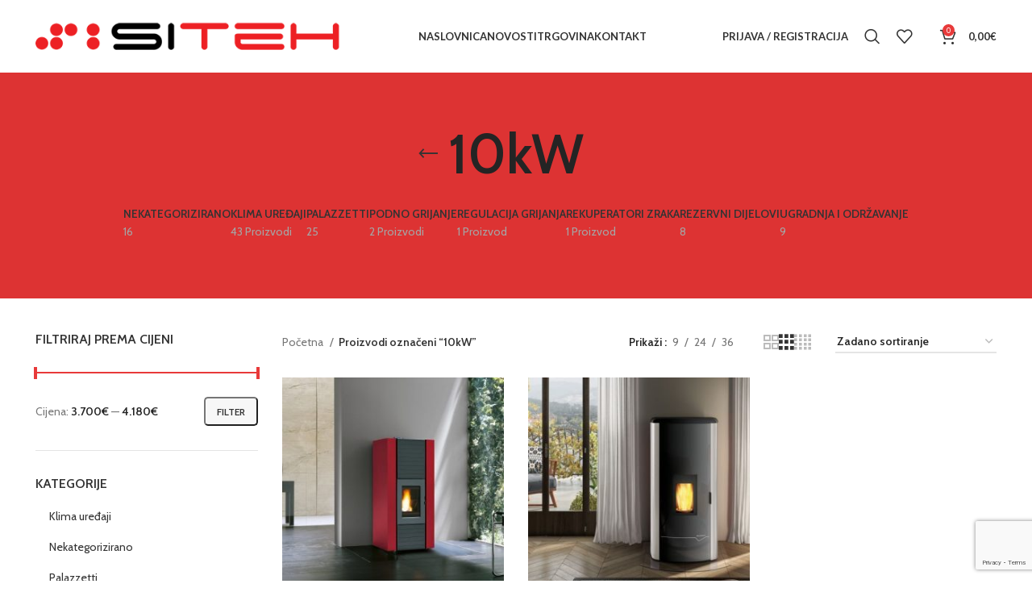

--- FILE ---
content_type: text/html; charset=UTF-8
request_url: https://siteh.hr/oznaka-proizvoda/10kw/
body_size: 23555
content:
<!DOCTYPE html>
<html lang="hr">
<head>
	<meta charset="UTF-8">
	<link rel="profile" href="https://gmpg.org/xfn/11">
	<link rel="pingback" href="https://siteh.hr/xmlrpc.php">

			<script>window.MSInputMethodContext && document.documentMode && document.write('<script src="https://siteh.hr/wp-content/themes/woodmart/js/libs/ie11CustomProperties.min.js"><\/script>');</script>
		<meta name='robots' content='index, follow, max-image-preview:large, max-snippet:-1, max-video-preview:-1' />

	<!-- This site is optimized with the Yoast SEO Premium plugin v20.5 (Yoast SEO v21.1) - https://yoast.com/wordpress/plugins/seo/ -->
	<title>10kW - SITEH Webshop</title>
	<meta name="description" content="10kW - SITEH Webshop. Izdvojena ponuda, najbolje cijene. Pronađite cjenik opreme za instalacije, grijanje i klimatizaciju." />
	<link rel="canonical" href="https://siteh.hr/oznaka-proizvoda/10kw/" />
	<meta property="og:locale" content="hr_HR" />
	<meta property="og:type" content="article" />
	<meta property="og:title" content="Arhiva 10kW" />
	<meta property="og:description" content="10kW - SITEH Webshop. Izdvojena ponuda, najbolje cijene. Pronađite cjenik opreme za instalacije, grijanje i klimatizaciju." />
	<meta property="og:url" content="https://siteh.hr/oznaka-proizvoda/10kw/" />
	<meta property="og:site_name" content="SITEH Webshop" />
	<meta name="twitter:card" content="summary_large_image" />
	<meta name="twitter:site" content="@grijanje_klima" />
	<script type="application/ld+json" class="yoast-schema-graph">{"@context":"https://schema.org","@graph":[{"@type":"CollectionPage","@id":"https://siteh.hr/oznaka-proizvoda/10kw/","url":"https://siteh.hr/oznaka-proizvoda/10kw/","name":"10kW - SITEH Webshop","isPartOf":{"@id":"https://siteh.hr/#website"},"primaryImageOfPage":{"@id":"https://siteh.hr/oznaka-proizvoda/10kw/#primaryimage"},"image":{"@id":"https://siteh.hr/oznaka-proizvoda/10kw/#primaryimage"},"thumbnailUrl":"https://siteh.hr/wp-content/uploads/2020/09/martina-idro-lux-10-bordo.jpeg","description":"10kW - SITEH Webshop. Izdvojena ponuda, najbolje cijene. Pronađite cjenik opreme za instalacije, grijanje i klimatizaciju.","breadcrumb":{"@id":"https://siteh.hr/oznaka-proizvoda/10kw/#breadcrumb"},"inLanguage":"hr"},{"@type":"ImageObject","inLanguage":"hr","@id":"https://siteh.hr/oznaka-proizvoda/10kw/#primaryimage","url":"https://siteh.hr/wp-content/uploads/2020/09/martina-idro-lux-10-bordo.jpeg","contentUrl":"https://siteh.hr/wp-content/uploads/2020/09/martina-idro-lux-10-bordo.jpeg","width":714,"height":500,"caption":"martina-idro-lux-10-bordo"},{"@type":"BreadcrumbList","@id":"https://siteh.hr/oznaka-proizvoda/10kw/#breadcrumb","itemListElement":[{"@type":"ListItem","position":1,"name":"Početna stranica","item":"https://siteh.hr/"},{"@type":"ListItem","position":2,"name":"10kW"}]},{"@type":"WebSite","@id":"https://siteh.hr/#website","url":"https://siteh.hr/","name":"SITEH Webshop","description":"Instalacije - Grijanje - Klimatizacija","publisher":{"@id":"https://siteh.hr/#organization"},"potentialAction":[{"@type":"SearchAction","target":{"@type":"EntryPoint","urlTemplate":"https://siteh.hr/?s={search_term_string}"},"query-input":"required name=search_term_string"}],"inLanguage":"hr"},{"@type":"Organization","@id":"https://siteh.hr/#organization","name":"SITEH","url":"https://siteh.hr/","logo":{"@type":"ImageObject","inLanguage":"hr","@id":"https://siteh.hr/#/schema/logo/image/","url":"https://siteh.hr/wp-content/uploads/2020/06/logo_b77f9e9feed08302c7de2e22f2aef26f_1x.png","contentUrl":"https://siteh.hr/wp-content/uploads/2020/06/logo_b77f9e9feed08302c7de2e22f2aef26f_1x.png","width":132,"height":29,"caption":"SITEH"},"image":{"@id":"https://siteh.hr/#/schema/logo/image/"},"sameAs":["https://www.facebook.com/grijanje.klima","https://twitter.com/grijanje_klima","https://www.instagram.com/grijanje_klima/","http://www.linkedin.com/company/si-teh-rijeka","https://pinterest.com/grijanje/","https://www.youtube.com/channel/UCrqsfmFmHpgQ-REiRAbAJhg"]}]}</script>
	<!-- / Yoast SEO Premium plugin. -->


<link rel='dns-prefetch' href='//fonts.googleapis.com' />
<link rel="alternate" type="application/rss+xml" title="SITEH Webshop &raquo; Kanal" href="https://siteh.hr/feed/" />
<link rel="alternate" type="application/rss+xml" title="SITEH Webshop &raquo; 10kW Oznaka kanal" href="https://siteh.hr/oznaka-proizvoda/10kw/feed/" />
		<!-- This site uses the Google Analytics by MonsterInsights plugin v8.14.1 - Using Analytics tracking - https://www.monsterinsights.com/ -->
							<script src="//www.googletagmanager.com/gtag/js?id=G-ZBC1GJFF0M"  data-cfasync="false" data-wpfc-render="false" type="text/javascript" async></script>
			<script data-cfasync="false" data-wpfc-render="false" type="text/javascript">
				var mi_version = '8.14.1';
				var mi_track_user = true;
				var mi_no_track_reason = '';
				
								var disableStrs = [
										'ga-disable-G-ZBC1GJFF0M',
															'ga-disable-UA-8547041-29',
									];

				/* Function to detect opted out users */
				function __gtagTrackerIsOptedOut() {
					for (var index = 0; index < disableStrs.length; index++) {
						if (document.cookie.indexOf(disableStrs[index] + '=true') > -1) {
							return true;
						}
					}

					return false;
				}

				/* Disable tracking if the opt-out cookie exists. */
				if (__gtagTrackerIsOptedOut()) {
					for (var index = 0; index < disableStrs.length; index++) {
						window[disableStrs[index]] = true;
					}
				}

				/* Opt-out function */
				function __gtagTrackerOptout() {
					for (var index = 0; index < disableStrs.length; index++) {
						document.cookie = disableStrs[index] + '=true; expires=Thu, 31 Dec 2099 23:59:59 UTC; path=/';
						window[disableStrs[index]] = true;
					}
				}

				if ('undefined' === typeof gaOptout) {
					function gaOptout() {
						__gtagTrackerOptout();
					}
				}
								window.dataLayer = window.dataLayer || [];

				window.MonsterInsightsDualTracker = {
					helpers: {},
					trackers: {},
				};
				if (mi_track_user) {
					function __gtagDataLayer() {
						dataLayer.push(arguments);
					}

					function __gtagTracker(type, name, parameters) {
						if (!parameters) {
							parameters = {};
						}

						if (parameters.send_to) {
							__gtagDataLayer.apply(null, arguments);
							return;
						}

						if (type === 'event') {
														parameters.send_to = monsterinsights_frontend.v4_id;
							var hookName = name;
							if (typeof parameters['event_category'] !== 'undefined') {
								hookName = parameters['event_category'] + ':' + name;
							}

							if (typeof MonsterInsightsDualTracker.trackers[hookName] !== 'undefined') {
								MonsterInsightsDualTracker.trackers[hookName](parameters);
							} else {
								__gtagDataLayer('event', name, parameters);
							}
							
														parameters.send_to = monsterinsights_frontend.ua;
							__gtagDataLayer(type, name, parameters);
													} else {
							__gtagDataLayer.apply(null, arguments);
						}
					}

					__gtagTracker('js', new Date());
					__gtagTracker('set', {
						'developer_id.dZGIzZG': true,
											});
										__gtagTracker('config', 'G-ZBC1GJFF0M', {"forceSSL":"true","link_attribution":"true"} );
															__gtagTracker('config', 'UA-8547041-29', {"forceSSL":"true","link_attribution":"true"} );
										window.gtag = __gtagTracker;										(function () {
						/* https://developers.google.com/analytics/devguides/collection/analyticsjs/ */
						/* ga and __gaTracker compatibility shim. */
						var noopfn = function () {
							return null;
						};
						var newtracker = function () {
							return new Tracker();
						};
						var Tracker = function () {
							return null;
						};
						var p = Tracker.prototype;
						p.get = noopfn;
						p.set = noopfn;
						p.send = function () {
							var args = Array.prototype.slice.call(arguments);
							args.unshift('send');
							__gaTracker.apply(null, args);
						};
						var __gaTracker = function () {
							var len = arguments.length;
							if (len === 0) {
								return;
							}
							var f = arguments[len - 1];
							if (typeof f !== 'object' || f === null || typeof f.hitCallback !== 'function') {
								if ('send' === arguments[0]) {
									var hitConverted, hitObject = false, action;
									if ('event' === arguments[1]) {
										if ('undefined' !== typeof arguments[3]) {
											hitObject = {
												'eventAction': arguments[3],
												'eventCategory': arguments[2],
												'eventLabel': arguments[4],
												'value': arguments[5] ? arguments[5] : 1,
											}
										}
									}
									if ('pageview' === arguments[1]) {
										if ('undefined' !== typeof arguments[2]) {
											hitObject = {
												'eventAction': 'page_view',
												'page_path': arguments[2],
											}
										}
									}
									if (typeof arguments[2] === 'object') {
										hitObject = arguments[2];
									}
									if (typeof arguments[5] === 'object') {
										Object.assign(hitObject, arguments[5]);
									}
									if ('undefined' !== typeof arguments[1].hitType) {
										hitObject = arguments[1];
										if ('pageview' === hitObject.hitType) {
											hitObject.eventAction = 'page_view';
										}
									}
									if (hitObject) {
										action = 'timing' === arguments[1].hitType ? 'timing_complete' : hitObject.eventAction;
										hitConverted = mapArgs(hitObject);
										__gtagTracker('event', action, hitConverted);
									}
								}
								return;
							}

							function mapArgs(args) {
								var arg, hit = {};
								var gaMap = {
									'eventCategory': 'event_category',
									'eventAction': 'event_action',
									'eventLabel': 'event_label',
									'eventValue': 'event_value',
									'nonInteraction': 'non_interaction',
									'timingCategory': 'event_category',
									'timingVar': 'name',
									'timingValue': 'value',
									'timingLabel': 'event_label',
									'page': 'page_path',
									'location': 'page_location',
									'title': 'page_title',
								};
								for (arg in args) {
																		if (!(!args.hasOwnProperty(arg) || !gaMap.hasOwnProperty(arg))) {
										hit[gaMap[arg]] = args[arg];
									} else {
										hit[arg] = args[arg];
									}
								}
								return hit;
							}

							try {
								f.hitCallback();
							} catch (ex) {
							}
						};
						__gaTracker.create = newtracker;
						__gaTracker.getByName = newtracker;
						__gaTracker.getAll = function () {
							return [];
						};
						__gaTracker.remove = noopfn;
						__gaTracker.loaded = true;
						window['__gaTracker'] = __gaTracker;
					})();
									} else {
										console.log("");
					(function () {
						function __gtagTracker() {
							return null;
						}

						window['__gtagTracker'] = __gtagTracker;
						window['gtag'] = __gtagTracker;
					})();
									}
			</script>
				<!-- / Google Analytics by MonsterInsights -->
		<link rel='stylesheet' id='wp-block-library-css' href='https://siteh.hr/wp-includes/css/dist/block-library/style.min.css?ver=6.1.9' type='text/css' media='all' />
<style id='safe-svg-svg-icon-style-inline-css' type='text/css'>
.safe-svg-cover .safe-svg-inside{display:inline-block;max-width:100%}.safe-svg-cover svg{height:100%;max-height:100%;max-width:100%;width:100%}

</style>
<link rel='stylesheet' id='wc-blocks-vendors-style-css' href='https://siteh.hr/wp-content/plugins/woocommerce/packages/woocommerce-blocks/build/wc-blocks-vendors-style.css?ver=10.4.6' type='text/css' media='all' />
<link rel='stylesheet' id='wc-blocks-style-css' href='https://siteh.hr/wp-content/plugins/woocommerce/packages/woocommerce-blocks/build/wc-blocks-style.css?ver=10.4.6' type='text/css' media='all' />
<link rel='stylesheet' id='classic-theme-styles-css' href='https://siteh.hr/wp-includes/css/classic-themes.min.css?ver=1' type='text/css' media='all' />
<style id='global-styles-inline-css' type='text/css'>
body{--wp--preset--color--black: #000000;--wp--preset--color--cyan-bluish-gray: #abb8c3;--wp--preset--color--white: #ffffff;--wp--preset--color--pale-pink: #f78da7;--wp--preset--color--vivid-red: #cf2e2e;--wp--preset--color--luminous-vivid-orange: #ff6900;--wp--preset--color--luminous-vivid-amber: #fcb900;--wp--preset--color--light-green-cyan: #7bdcb5;--wp--preset--color--vivid-green-cyan: #00d084;--wp--preset--color--pale-cyan-blue: #8ed1fc;--wp--preset--color--vivid-cyan-blue: #0693e3;--wp--preset--color--vivid-purple: #9b51e0;--wp--preset--gradient--vivid-cyan-blue-to-vivid-purple: linear-gradient(135deg,rgba(6,147,227,1) 0%,rgb(155,81,224) 100%);--wp--preset--gradient--light-green-cyan-to-vivid-green-cyan: linear-gradient(135deg,rgb(122,220,180) 0%,rgb(0,208,130) 100%);--wp--preset--gradient--luminous-vivid-amber-to-luminous-vivid-orange: linear-gradient(135deg,rgba(252,185,0,1) 0%,rgba(255,105,0,1) 100%);--wp--preset--gradient--luminous-vivid-orange-to-vivid-red: linear-gradient(135deg,rgba(255,105,0,1) 0%,rgb(207,46,46) 100%);--wp--preset--gradient--very-light-gray-to-cyan-bluish-gray: linear-gradient(135deg,rgb(238,238,238) 0%,rgb(169,184,195) 100%);--wp--preset--gradient--cool-to-warm-spectrum: linear-gradient(135deg,rgb(74,234,220) 0%,rgb(151,120,209) 20%,rgb(207,42,186) 40%,rgb(238,44,130) 60%,rgb(251,105,98) 80%,rgb(254,248,76) 100%);--wp--preset--gradient--blush-light-purple: linear-gradient(135deg,rgb(255,206,236) 0%,rgb(152,150,240) 100%);--wp--preset--gradient--blush-bordeaux: linear-gradient(135deg,rgb(254,205,165) 0%,rgb(254,45,45) 50%,rgb(107,0,62) 100%);--wp--preset--gradient--luminous-dusk: linear-gradient(135deg,rgb(255,203,112) 0%,rgb(199,81,192) 50%,rgb(65,88,208) 100%);--wp--preset--gradient--pale-ocean: linear-gradient(135deg,rgb(255,245,203) 0%,rgb(182,227,212) 50%,rgb(51,167,181) 100%);--wp--preset--gradient--electric-grass: linear-gradient(135deg,rgb(202,248,128) 0%,rgb(113,206,126) 100%);--wp--preset--gradient--midnight: linear-gradient(135deg,rgb(2,3,129) 0%,rgb(40,116,252) 100%);--wp--preset--duotone--dark-grayscale: url('#wp-duotone-dark-grayscale');--wp--preset--duotone--grayscale: url('#wp-duotone-grayscale');--wp--preset--duotone--purple-yellow: url('#wp-duotone-purple-yellow');--wp--preset--duotone--blue-red: url('#wp-duotone-blue-red');--wp--preset--duotone--midnight: url('#wp-duotone-midnight');--wp--preset--duotone--magenta-yellow: url('#wp-duotone-magenta-yellow');--wp--preset--duotone--purple-green: url('#wp-duotone-purple-green');--wp--preset--duotone--blue-orange: url('#wp-duotone-blue-orange');--wp--preset--font-size--small: 13px;--wp--preset--font-size--medium: 20px;--wp--preset--font-size--large: 36px;--wp--preset--font-size--x-large: 42px;--wp--preset--spacing--20: 0.44rem;--wp--preset--spacing--30: 0.67rem;--wp--preset--spacing--40: 1rem;--wp--preset--spacing--50: 1.5rem;--wp--preset--spacing--60: 2.25rem;--wp--preset--spacing--70: 3.38rem;--wp--preset--spacing--80: 5.06rem;}:where(.is-layout-flex){gap: 0.5em;}body .is-layout-flow > .alignleft{float: left;margin-inline-start: 0;margin-inline-end: 2em;}body .is-layout-flow > .alignright{float: right;margin-inline-start: 2em;margin-inline-end: 0;}body .is-layout-flow > .aligncenter{margin-left: auto !important;margin-right: auto !important;}body .is-layout-constrained > .alignleft{float: left;margin-inline-start: 0;margin-inline-end: 2em;}body .is-layout-constrained > .alignright{float: right;margin-inline-start: 2em;margin-inline-end: 0;}body .is-layout-constrained > .aligncenter{margin-left: auto !important;margin-right: auto !important;}body .is-layout-constrained > :where(:not(.alignleft):not(.alignright):not(.alignfull)){max-width: var(--wp--style--global--content-size);margin-left: auto !important;margin-right: auto !important;}body .is-layout-constrained > .alignwide{max-width: var(--wp--style--global--wide-size);}body .is-layout-flex{display: flex;}body .is-layout-flex{flex-wrap: wrap;align-items: center;}body .is-layout-flex > *{margin: 0;}:where(.wp-block-columns.is-layout-flex){gap: 2em;}.has-black-color{color: var(--wp--preset--color--black) !important;}.has-cyan-bluish-gray-color{color: var(--wp--preset--color--cyan-bluish-gray) !important;}.has-white-color{color: var(--wp--preset--color--white) !important;}.has-pale-pink-color{color: var(--wp--preset--color--pale-pink) !important;}.has-vivid-red-color{color: var(--wp--preset--color--vivid-red) !important;}.has-luminous-vivid-orange-color{color: var(--wp--preset--color--luminous-vivid-orange) !important;}.has-luminous-vivid-amber-color{color: var(--wp--preset--color--luminous-vivid-amber) !important;}.has-light-green-cyan-color{color: var(--wp--preset--color--light-green-cyan) !important;}.has-vivid-green-cyan-color{color: var(--wp--preset--color--vivid-green-cyan) !important;}.has-pale-cyan-blue-color{color: var(--wp--preset--color--pale-cyan-blue) !important;}.has-vivid-cyan-blue-color{color: var(--wp--preset--color--vivid-cyan-blue) !important;}.has-vivid-purple-color{color: var(--wp--preset--color--vivid-purple) !important;}.has-black-background-color{background-color: var(--wp--preset--color--black) !important;}.has-cyan-bluish-gray-background-color{background-color: var(--wp--preset--color--cyan-bluish-gray) !important;}.has-white-background-color{background-color: var(--wp--preset--color--white) !important;}.has-pale-pink-background-color{background-color: var(--wp--preset--color--pale-pink) !important;}.has-vivid-red-background-color{background-color: var(--wp--preset--color--vivid-red) !important;}.has-luminous-vivid-orange-background-color{background-color: var(--wp--preset--color--luminous-vivid-orange) !important;}.has-luminous-vivid-amber-background-color{background-color: var(--wp--preset--color--luminous-vivid-amber) !important;}.has-light-green-cyan-background-color{background-color: var(--wp--preset--color--light-green-cyan) !important;}.has-vivid-green-cyan-background-color{background-color: var(--wp--preset--color--vivid-green-cyan) !important;}.has-pale-cyan-blue-background-color{background-color: var(--wp--preset--color--pale-cyan-blue) !important;}.has-vivid-cyan-blue-background-color{background-color: var(--wp--preset--color--vivid-cyan-blue) !important;}.has-vivid-purple-background-color{background-color: var(--wp--preset--color--vivid-purple) !important;}.has-black-border-color{border-color: var(--wp--preset--color--black) !important;}.has-cyan-bluish-gray-border-color{border-color: var(--wp--preset--color--cyan-bluish-gray) !important;}.has-white-border-color{border-color: var(--wp--preset--color--white) !important;}.has-pale-pink-border-color{border-color: var(--wp--preset--color--pale-pink) !important;}.has-vivid-red-border-color{border-color: var(--wp--preset--color--vivid-red) !important;}.has-luminous-vivid-orange-border-color{border-color: var(--wp--preset--color--luminous-vivid-orange) !important;}.has-luminous-vivid-amber-border-color{border-color: var(--wp--preset--color--luminous-vivid-amber) !important;}.has-light-green-cyan-border-color{border-color: var(--wp--preset--color--light-green-cyan) !important;}.has-vivid-green-cyan-border-color{border-color: var(--wp--preset--color--vivid-green-cyan) !important;}.has-pale-cyan-blue-border-color{border-color: var(--wp--preset--color--pale-cyan-blue) !important;}.has-vivid-cyan-blue-border-color{border-color: var(--wp--preset--color--vivid-cyan-blue) !important;}.has-vivid-purple-border-color{border-color: var(--wp--preset--color--vivid-purple) !important;}.has-vivid-cyan-blue-to-vivid-purple-gradient-background{background: var(--wp--preset--gradient--vivid-cyan-blue-to-vivid-purple) !important;}.has-light-green-cyan-to-vivid-green-cyan-gradient-background{background: var(--wp--preset--gradient--light-green-cyan-to-vivid-green-cyan) !important;}.has-luminous-vivid-amber-to-luminous-vivid-orange-gradient-background{background: var(--wp--preset--gradient--luminous-vivid-amber-to-luminous-vivid-orange) !important;}.has-luminous-vivid-orange-to-vivid-red-gradient-background{background: var(--wp--preset--gradient--luminous-vivid-orange-to-vivid-red) !important;}.has-very-light-gray-to-cyan-bluish-gray-gradient-background{background: var(--wp--preset--gradient--very-light-gray-to-cyan-bluish-gray) !important;}.has-cool-to-warm-spectrum-gradient-background{background: var(--wp--preset--gradient--cool-to-warm-spectrum) !important;}.has-blush-light-purple-gradient-background{background: var(--wp--preset--gradient--blush-light-purple) !important;}.has-blush-bordeaux-gradient-background{background: var(--wp--preset--gradient--blush-bordeaux) !important;}.has-luminous-dusk-gradient-background{background: var(--wp--preset--gradient--luminous-dusk) !important;}.has-pale-ocean-gradient-background{background: var(--wp--preset--gradient--pale-ocean) !important;}.has-electric-grass-gradient-background{background: var(--wp--preset--gradient--electric-grass) !important;}.has-midnight-gradient-background{background: var(--wp--preset--gradient--midnight) !important;}.has-small-font-size{font-size: var(--wp--preset--font-size--small) !important;}.has-medium-font-size{font-size: var(--wp--preset--font-size--medium) !important;}.has-large-font-size{font-size: var(--wp--preset--font-size--large) !important;}.has-x-large-font-size{font-size: var(--wp--preset--font-size--x-large) !important;}
.wp-block-navigation a:where(:not(.wp-element-button)){color: inherit;}
:where(.wp-block-columns.is-layout-flex){gap: 2em;}
.wp-block-pullquote{font-size: 1.5em;line-height: 1.6;}
</style>
<link rel='stylesheet' id='woo-multi-currency-css' href='https://siteh.hr/wp-content/plugins/woo-multi-currency/css/woo-multi-currency.min.css?ver=2.1.28' type='text/css' media='all' />
<style id='woo-multi-currency-inline-css' type='text/css'>
.woo-multi-currency .wmc-list-currencies .wmc-currency.wmc-active,.woo-multi-currency .wmc-list-currencies .wmc-currency:hover {background: #f78080 !important;}
		.woo-multi-currency .wmc-list-currencies .wmc-currency,.woo-multi-currency .wmc-title, .woo-multi-currency.wmc-price-switcher a {background: #212121 !important;}
		.woo-multi-currency .wmc-title, .woo-multi-currency .wmc-list-currencies .wmc-currency span,.woo-multi-currency .wmc-list-currencies .wmc-currency a,.woo-multi-currency.wmc-price-switcher a {color: #ffffff !important;}.woo-multi-currency.wmc-shortcode .wmc-currency{background-color:#ffffff;color:#212121}.woo-multi-currency.wmc-shortcode .wmc-currency.wmc-active,.woo-multi-currency.wmc-shortcode .wmc-current-currency{background-color:#ffffff;color:#212121}.woo-multi-currency.wmc-shortcode.vertical-currency-symbols-circle:not(.wmc-currency-trigger-click) .wmc-currency-wrapper:hover .wmc-sub-currency,.woo-multi-currency.wmc-shortcode.vertical-currency-symbols-circle.wmc-currency-trigger-click .wmc-sub-currency{animation: height_slide 000ms;}@keyframes height_slide {0% {height: 0;} 100% {height: 000%;} }
</style>
<link rel='stylesheet' id='wmc-flags-css' href='https://siteh.hr/wp-content/plugins/woo-multi-currency/css/flags-64.min.css?ver=6.1.9' type='text/css' media='all' />
<style id='woocommerce-inline-inline-css' type='text/css'>
.woocommerce form .form-row .required { visibility: visible; }
</style>
<link rel='stylesheet' id='yith-wfbt-style-css' href='https://siteh.hr/wp-content/plugins/yith-woocommerce-frequently-bought-together/assets/css/yith-wfbt.css?ver=1.24.0' type='text/css' media='all' />
<style id='yith-wfbt-style-inline-css' type='text/css'>

                .yith-wfbt-submit-block .yith-wfbt-submit-button {
                        background: #e83a3a;
                        color: #ffffff;
                }
                .yith-wfbt-submit-block .yith-wfbt-submit-button:hover {
                        background: #e83a3a;
                        color: #ffffff;
                }
</style>
<link rel='stylesheet' id='js_composer_front-css' href='https://siteh.hr/wp-content/plugins/js_composer/assets/css/js_composer.min.css?ver=6.10.0' type='text/css' media='all' />
<link rel='stylesheet' id='bootstrap-css' href='https://siteh.hr/wp-content/themes/woodmart/css/bootstrap-light.min.css?ver=7.1.4' type='text/css' media='all' />
<link rel='stylesheet' id='woodmart-style-css' href='https://siteh.hr/wp-content/themes/woodmart/css/parts/base.min.css?ver=7.1.4' type='text/css' media='all' />
<link rel='stylesheet' id='wd-widget-wd-recent-posts-css' href='https://siteh.hr/wp-content/themes/woodmart/css/parts/widget-wd-recent-posts.min.css?ver=7.1.4' type='text/css' media='all' />
<link rel='stylesheet' id='wd-widget-wd-layered-nav-css' href='https://siteh.hr/wp-content/themes/woodmart/css/parts/woo-widget-wd-layered-nav.min.css?ver=7.1.4' type='text/css' media='all' />
<link rel='stylesheet' id='wd-woo-mod-swatches-base-css' href='https://siteh.hr/wp-content/themes/woodmart/css/parts/woo-mod-swatches-base.min.css?ver=7.1.4' type='text/css' media='all' />
<link rel='stylesheet' id='wd-woo-mod-swatches-filter-css' href='https://siteh.hr/wp-content/themes/woodmart/css/parts/woo-mod-swatches-filter.min.css?ver=7.1.4' type='text/css' media='all' />
<link rel='stylesheet' id='wd-widget-product-cat-css' href='https://siteh.hr/wp-content/themes/woodmart/css/parts/woo-widget-product-cat.min.css?ver=7.1.4' type='text/css' media='all' />
<link rel='stylesheet' id='wd-widget-product-list-css' href='https://siteh.hr/wp-content/themes/woodmart/css/parts/woo-widget-product-list.min.css?ver=7.1.4' type='text/css' media='all' />
<link rel='stylesheet' id='wd-widget-slider-price-filter-css' href='https://siteh.hr/wp-content/themes/woodmart/css/parts/woo-widget-slider-price-filter.min.css?ver=7.1.4' type='text/css' media='all' />
<link rel='stylesheet' id='wd-wp-gutenberg-css' href='https://siteh.hr/wp-content/themes/woodmart/css/parts/wp-gutenberg.min.css?ver=7.1.4' type='text/css' media='all' />
<link rel='stylesheet' id='wd-wpcf7-css' href='https://siteh.hr/wp-content/themes/woodmart/css/parts/int-wpcf7.min.css?ver=7.1.4' type='text/css' media='all' />
<link rel='stylesheet' id='wd-mc4wp-css' href='https://siteh.hr/wp-content/themes/woodmart/css/parts/int-mc4wp.min.css?ver=7.1.4' type='text/css' media='all' />
<link rel='stylesheet' id='wd-revolution-slider-css' href='https://siteh.hr/wp-content/themes/woodmart/css/parts/int-rev-slider.min.css?ver=7.1.4' type='text/css' media='all' />
<link rel='stylesheet' id='wd-wpbakery-base-css' href='https://siteh.hr/wp-content/themes/woodmart/css/parts/int-wpb-base.min.css?ver=7.1.4' type='text/css' media='all' />
<link rel='stylesheet' id='wd-wpbakery-base-deprecated-css' href='https://siteh.hr/wp-content/themes/woodmart/css/parts/int-wpb-base-deprecated.min.css?ver=7.1.4' type='text/css' media='all' />
<link rel='stylesheet' id='wd-woocommerce-base-css' href='https://siteh.hr/wp-content/themes/woodmart/css/parts/woocommerce-base.min.css?ver=7.1.4' type='text/css' media='all' />
<link rel='stylesheet' id='wd-mod-star-rating-css' href='https://siteh.hr/wp-content/themes/woodmart/css/parts/mod-star-rating.min.css?ver=7.1.4' type='text/css' media='all' />
<link rel='stylesheet' id='wd-woo-el-track-order-css' href='https://siteh.hr/wp-content/themes/woodmart/css/parts/woo-el-track-order.min.css?ver=7.1.4' type='text/css' media='all' />
<link rel='stylesheet' id='wd-woo-gutenberg-css' href='https://siteh.hr/wp-content/themes/woodmart/css/parts/woo-gutenberg.min.css?ver=7.1.4' type='text/css' media='all' />
<link rel='stylesheet' id='wd-widget-active-filters-css' href='https://siteh.hr/wp-content/themes/woodmart/css/parts/woo-widget-active-filters.min.css?ver=7.1.4' type='text/css' media='all' />
<link rel='stylesheet' id='wd-woo-shop-opt-shop-ajax-css' href='https://siteh.hr/wp-content/themes/woodmart/css/parts/woo-shop-opt-shop-ajax.min.css?ver=7.1.4' type='text/css' media='all' />
<link rel='stylesheet' id='wd-woo-shop-predefined-css' href='https://siteh.hr/wp-content/themes/woodmart/css/parts/woo-shop-predefined.min.css?ver=7.1.4' type='text/css' media='all' />
<link rel='stylesheet' id='wd-shop-title-categories-css' href='https://siteh.hr/wp-content/themes/woodmart/css/parts/woo-categories-loop-nav.min.css?ver=7.1.4' type='text/css' media='all' />
<link rel='stylesheet' id='wd-woo-categories-loop-nav-mobile-accordion-css' href='https://siteh.hr/wp-content/themes/woodmart/css/parts/woo-categories-loop-nav-mobile-accordion.min.css?ver=7.1.4' type='text/css' media='all' />
<link rel='stylesheet' id='wd-woo-shop-el-products-per-page-css' href='https://siteh.hr/wp-content/themes/woodmart/css/parts/woo-shop-el-products-per-page.min.css?ver=7.1.4' type='text/css' media='all' />
<link rel='stylesheet' id='wd-woo-shop-page-title-css' href='https://siteh.hr/wp-content/themes/woodmart/css/parts/woo-shop-page-title.min.css?ver=7.1.4' type='text/css' media='all' />
<link rel='stylesheet' id='wd-woo-mod-shop-loop-head-css' href='https://siteh.hr/wp-content/themes/woodmart/css/parts/woo-mod-shop-loop-head.min.css?ver=7.1.4' type='text/css' media='all' />
<link rel='stylesheet' id='wd-woo-shop-el-order-by-css' href='https://siteh.hr/wp-content/themes/woodmart/css/parts/woo-shop-el-order-by.min.css?ver=7.1.4' type='text/css' media='all' />
<link rel='stylesheet' id='wd-woo-shop-el-products-view-css' href='https://siteh.hr/wp-content/themes/woodmart/css/parts/woo-shop-el-products-view.min.css?ver=7.1.4' type='text/css' media='all' />
<link rel='stylesheet' id='wd-header-base-css' href='https://siteh.hr/wp-content/themes/woodmart/css/parts/header-base.min.css?ver=7.1.4' type='text/css' media='all' />
<link rel='stylesheet' id='wd-mod-tools-css' href='https://siteh.hr/wp-content/themes/woodmart/css/parts/mod-tools.min.css?ver=7.1.4' type='text/css' media='all' />
<link rel='stylesheet' id='wd-woo-mod-login-form-css' href='https://siteh.hr/wp-content/themes/woodmart/css/parts/woo-mod-login-form.min.css?ver=7.1.4' type='text/css' media='all' />
<link rel='stylesheet' id='wd-header-my-account-css' href='https://siteh.hr/wp-content/themes/woodmart/css/parts/header-el-my-account.min.css?ver=7.1.4' type='text/css' media='all' />
<link rel='stylesheet' id='wd-header-search-css' href='https://siteh.hr/wp-content/themes/woodmart/css/parts/header-el-search.min.css?ver=7.1.4' type='text/css' media='all' />
<link rel='stylesheet' id='wd-header-elements-base-css' href='https://siteh.hr/wp-content/themes/woodmart/css/parts/header-el-base.min.css?ver=7.1.4' type='text/css' media='all' />
<link rel='stylesheet' id='wd-header-cart-side-css' href='https://siteh.hr/wp-content/themes/woodmart/css/parts/header-el-cart-side.min.css?ver=7.1.4' type='text/css' media='all' />
<link rel='stylesheet' id='wd-header-cart-css' href='https://siteh.hr/wp-content/themes/woodmart/css/parts/header-el-cart.min.css?ver=7.1.4' type='text/css' media='all' />
<link rel='stylesheet' id='wd-widget-shopping-cart-css' href='https://siteh.hr/wp-content/themes/woodmart/css/parts/woo-widget-shopping-cart.min.css?ver=7.1.4' type='text/css' media='all' />
<link rel='stylesheet' id='wd-page-title-css' href='https://siteh.hr/wp-content/themes/woodmart/css/parts/page-title.min.css?ver=7.1.4' type='text/css' media='all' />
<link rel='stylesheet' id='wd-off-canvas-sidebar-css' href='https://siteh.hr/wp-content/themes/woodmart/css/parts/opt-off-canvas-sidebar.min.css?ver=7.1.4' type='text/css' media='all' />
<link rel='stylesheet' id='wd-shop-filter-area-css' href='https://siteh.hr/wp-content/themes/woodmart/css/parts/woo-shop-el-filters-area.min.css?ver=7.1.4' type='text/css' media='all' />
<link rel='stylesheet' id='wd-sticky-loader-css' href='https://siteh.hr/wp-content/themes/woodmart/css/parts/mod-sticky-loader.min.css?ver=7.1.4' type='text/css' media='all' />
<link rel='stylesheet' id='wd-product-loop-css' href='https://siteh.hr/wp-content/themes/woodmart/css/parts/woo-product-loop.min.css?ver=7.1.4' type='text/css' media='all' />
<link rel='stylesheet' id='wd-product-loop-icons-css' href='https://siteh.hr/wp-content/themes/woodmart/css/parts/woo-product-loop-icons.min.css?ver=7.1.4' type='text/css' media='all' />
<link rel='stylesheet' id='wd-categories-loop-css' href='https://siteh.hr/wp-content/themes/woodmart/css/parts/woo-categories-loop-old.min.css?ver=7.1.4' type='text/css' media='all' />
<link rel='stylesheet' id='wd-mfp-popup-css' href='https://siteh.hr/wp-content/themes/woodmart/css/parts/lib-magnific-popup.min.css?ver=7.1.4' type='text/css' media='all' />
<link rel='stylesheet' id='wd-footer-base-css' href='https://siteh.hr/wp-content/themes/woodmart/css/parts/footer-base.min.css?ver=7.1.4' type='text/css' media='all' />
<link rel='stylesheet' id='wd-owl-carousel-css' href='https://siteh.hr/wp-content/themes/woodmart/css/parts/lib-owl-carousel.min.css?ver=7.1.4' type='text/css' media='all' />
<link rel='stylesheet' id='wd-brands-css' href='https://siteh.hr/wp-content/themes/woodmart/css/parts/el-brand.min.css?ver=7.1.4' type='text/css' media='all' />
<link rel='stylesheet' id='wd-scroll-top-css' href='https://siteh.hr/wp-content/themes/woodmart/css/parts/opt-scrolltotop.min.css?ver=7.1.4' type='text/css' media='all' />
<link rel='stylesheet' id='wd-wd-search-results-css' href='https://siteh.hr/wp-content/themes/woodmart/css/parts/wd-search-results.min.css?ver=7.1.4' type='text/css' media='all' />
<link rel='stylesheet' id='wd-wd-search-form-css' href='https://siteh.hr/wp-content/themes/woodmart/css/parts/wd-search-form.min.css?ver=7.1.4' type='text/css' media='all' />
<link rel='stylesheet' id='wd-header-my-account-sidebar-css' href='https://siteh.hr/wp-content/themes/woodmart/css/parts/header-el-my-account-sidebar.min.css?ver=7.1.4' type='text/css' media='all' />
<link rel='stylesheet' id='wd-header-search-fullscreen-css' href='https://siteh.hr/wp-content/themes/woodmart/css/parts/header-el-search-fullscreen-general.min.css?ver=7.1.4' type='text/css' media='all' />
<link rel='stylesheet' id='wd-header-search-fullscreen-1-css' href='https://siteh.hr/wp-content/themes/woodmart/css/parts/header-el-search-fullscreen-1.min.css?ver=7.1.4' type='text/css' media='all' />
<link rel='stylesheet' id='xts-style-theme_settings_default-css' href='https://siteh.hr/wp-content/uploads/2023/04/xts-theme_settings_default-1682018586.css?ver=7.1.4' type='text/css' media='all' />
<link rel='stylesheet' id='xts-google-fonts-css' href='https://fonts.googleapis.com/css?family=Cabin%3A400%2C600%7CLato%3A400%2C700&#038;ver=7.1.4' type='text/css' media='all' />
<script type='text/javascript' src='https://siteh.hr/wp-content/plugins/google-analytics-for-wordpress/assets/js/frontend-gtag.min.js?ver=8.14.1' id='monsterinsights-frontend-script-js'></script>
<script data-cfasync="false" data-wpfc-render="false" type="text/javascript" id='monsterinsights-frontend-script-js-extra'>/* <![CDATA[ */
var monsterinsights_frontend = {"js_events_tracking":"true","download_extensions":"doc,pdf,ppt,zip,xls,docx,pptx,xlsx","inbound_paths":"[{\"path\":\"\\\/go\\\/\",\"label\":\"affiliate\"},{\"path\":\"\\\/recommend\\\/\",\"label\":\"affiliate\"}]","home_url":"https:\/\/siteh.hr","hash_tracking":"false","ua":"UA-8547041-29","v4_id":"G-ZBC1GJFF0M"};/* ]]> */
</script>
<script type='text/javascript' src='https://siteh.hr/wp-includes/js/jquery/jquery.min.js?ver=3.6.1' id='jquery-core-js'></script>
<script type='text/javascript' src='https://siteh.hr/wp-includes/js/jquery/jquery-migrate.min.js?ver=3.3.2' id='jquery-migrate-js'></script>
<script type='text/javascript' id='woo-multi-currency-js-extra'>
/* <![CDATA[ */
var wooMultiCurrencyParams = {"enableCacheCompatible":"0","ajaxUrl":"https:\/\/siteh.hr\/wp-admin\/admin-ajax.php","extra_params":[],"current_currency":"EUR"};
/* ]]> */
</script>
<script type='text/javascript' src='https://siteh.hr/wp-content/plugins/woo-multi-currency/js/woo-multi-currency.min.js?ver=2.1.28' id='woo-multi-currency-js'></script>
<script type='text/javascript' src='https://siteh.hr/wp-content/plugins/woocommerce/assets/js/jquery-blockui/jquery.blockUI.min.js?ver=2.7.0-wc.7.9.0' id='jquery-blockui-js'></script>
<script type='text/javascript' id='wc-add-to-cart-js-extra'>
/* <![CDATA[ */
var wc_add_to_cart_params = {"ajax_url":"\/wp-admin\/admin-ajax.php","wc_ajax_url":"\/?wc-ajax=%%endpoint%%","i18n_view_cart":"Vidi ko\u0161aricu","cart_url":"https:\/\/siteh.hr\/kosarica\/","is_cart":"","cart_redirect_after_add":"yes"};
/* ]]> */
</script>
<script type='text/javascript' src='https://siteh.hr/wp-content/plugins/woocommerce/assets/js/frontend/add-to-cart.min.js?ver=7.9.0' id='wc-add-to-cart-js'></script>
<script type='text/javascript' src='https://siteh.hr/wp-content/plugins/js_composer/assets/js/vendors/woocommerce-add-to-cart.js?ver=6.10.0' id='vc_woocommerce-add-to-cart-js-js'></script>
<script type='text/javascript' src='https://siteh.hr/wp-content/themes/woodmart/js/libs/device.min.js?ver=7.1.4' id='wd-device-library-js'></script>
<link rel="https://api.w.org/" href="https://siteh.hr/wp-json/" /><link rel="alternate" type="application/json" href="https://siteh.hr/wp-json/wp/v2/product_tag/283" /><link rel="EditURI" type="application/rsd+xml" title="RSD" href="https://siteh.hr/xmlrpc.php?rsd" />
<link rel="wlwmanifest" type="application/wlwmanifest+xml" href="https://siteh.hr/wp-includes/wlwmanifest.xml" />
<meta name="generator" content="WordPress 6.1.9" />
<meta name="generator" content="WooCommerce 7.9.0" />
					<meta name="viewport" content="width=device-width, initial-scale=1.0, maximum-scale=1.0, user-scalable=no">
										<noscript><style>.woocommerce-product-gallery{ opacity: 1 !important; }</style></noscript>
	<meta name="generator" content="Powered by WPBakery Page Builder - drag and drop page builder for WordPress."/>
<meta name="generator" content="Powered by Slider Revolution 6.6.12 - responsive, Mobile-Friendly Slider Plugin for WordPress with comfortable drag and drop interface." />
<script>function setREVStartSize(e){
			//window.requestAnimationFrame(function() {
				window.RSIW = window.RSIW===undefined ? window.innerWidth : window.RSIW;
				window.RSIH = window.RSIH===undefined ? window.innerHeight : window.RSIH;
				try {
					var pw = document.getElementById(e.c).parentNode.offsetWidth,
						newh;
					pw = pw===0 || isNaN(pw) || (e.l=="fullwidth" || e.layout=="fullwidth") ? window.RSIW : pw;
					e.tabw = e.tabw===undefined ? 0 : parseInt(e.tabw);
					e.thumbw = e.thumbw===undefined ? 0 : parseInt(e.thumbw);
					e.tabh = e.tabh===undefined ? 0 : parseInt(e.tabh);
					e.thumbh = e.thumbh===undefined ? 0 : parseInt(e.thumbh);
					e.tabhide = e.tabhide===undefined ? 0 : parseInt(e.tabhide);
					e.thumbhide = e.thumbhide===undefined ? 0 : parseInt(e.thumbhide);
					e.mh = e.mh===undefined || e.mh=="" || e.mh==="auto" ? 0 : parseInt(e.mh,0);
					if(e.layout==="fullscreen" || e.l==="fullscreen")
						newh = Math.max(e.mh,window.RSIH);
					else{
						e.gw = Array.isArray(e.gw) ? e.gw : [e.gw];
						for (var i in e.rl) if (e.gw[i]===undefined || e.gw[i]===0) e.gw[i] = e.gw[i-1];
						e.gh = e.el===undefined || e.el==="" || (Array.isArray(e.el) && e.el.length==0)? e.gh : e.el;
						e.gh = Array.isArray(e.gh) ? e.gh : [e.gh];
						for (var i in e.rl) if (e.gh[i]===undefined || e.gh[i]===0) e.gh[i] = e.gh[i-1];
											
						var nl = new Array(e.rl.length),
							ix = 0,
							sl;
						e.tabw = e.tabhide>=pw ? 0 : e.tabw;
						e.thumbw = e.thumbhide>=pw ? 0 : e.thumbw;
						e.tabh = e.tabhide>=pw ? 0 : e.tabh;
						e.thumbh = e.thumbhide>=pw ? 0 : e.thumbh;
						for (var i in e.rl) nl[i] = e.rl[i]<window.RSIW ? 0 : e.rl[i];
						sl = nl[0];
						for (var i in nl) if (sl>nl[i] && nl[i]>0) { sl = nl[i]; ix=i;}
						var m = pw>(e.gw[ix]+e.tabw+e.thumbw) ? 1 : (pw-(e.tabw+e.thumbw)) / (e.gw[ix]);
						newh =  (e.gh[ix] * m) + (e.tabh + e.thumbh);
					}
					var el = document.getElementById(e.c);
					if (el!==null && el) el.style.height = newh+"px";
					el = document.getElementById(e.c+"_wrapper");
					if (el!==null && el) {
						el.style.height = newh+"px";
						el.style.display = "block";
					}
				} catch(e){
					console.log("Failure at Presize of Slider:" + e)
				}
			//});
		  };</script>
<style>
		
		</style><noscript><style> .wpb_animate_when_almost_visible { opacity: 1; }</style></noscript>			<style id="wd-style-header_141072-css" data-type="wd-style-header_141072">
				:root{
	--wd-top-bar-h: 0.001px;
	--wd-top-bar-sm-h: 0.001px;
	--wd-top-bar-sticky-h: 0.001px;

	--wd-header-general-h: 90px;
	--wd-header-general-sm-h: 60px;
	--wd-header-general-sticky-h: 60px;

	--wd-header-bottom-h: 0.001px;
	--wd-header-bottom-sm-h: 0.001px;
	--wd-header-bottom-sticky-h: 0.001px;

	--wd-header-clone-h: 0.001px;
}


.whb-sticked .whb-general-header .wd-dropdown {
	margin-top: 10px;
}

.whb-sticked .whb-general-header .wd-dropdown:after {
	height: 20px;
}



@media (min-width: 1025px) {
	
		.whb-general-header-inner {
		height: 90px;
		max-height: 90px;
	}

		.whb-sticked .whb-general-header-inner {
		height: 60px;
		max-height: 60px;
	}
		
	
	
	}

@media (max-width: 1024px) {
	
		.whb-general-header-inner {
		height: 60px;
		max-height: 60px;
	}
	
	
	
	}
		
.whb-general-header {
	border-bottom-width: 0px;border-bottom-style: solid;
}

.whb-header-bottom {
	border-bottom-width: 0px;border-bottom-style: solid;
}
			</style>
			</head>

<body data-rsssl=1 class="archive tax-product_tag term-10kw term-283 theme-woodmart woocommerce-multi-currency-EUR woocommerce woocommerce-page woocommerce-no-js wrapper-full-width  categories-accordion-on woodmart-archive-shop woodmart-ajax-shop-on offcanvas-sidebar-mobile offcanvas-sidebar-tablet dropdowns-color-light wpb-js-composer js-comp-ver-6.10.0 vc_responsive">
			<script type="text/javascript" id="wd-flicker-fix">// Flicker fix.</script><svg xmlns="http://www.w3.org/2000/svg" viewBox="0 0 0 0" width="0" height="0" focusable="false" role="none" style="visibility: hidden; position: absolute; left: -9999px; overflow: hidden;" ><defs><filter id="wp-duotone-dark-grayscale"><feColorMatrix color-interpolation-filters="sRGB" type="matrix" values=" .299 .587 .114 0 0 .299 .587 .114 0 0 .299 .587 .114 0 0 .299 .587 .114 0 0 " /><feComponentTransfer color-interpolation-filters="sRGB" ><feFuncR type="table" tableValues="0 0.49803921568627" /><feFuncG type="table" tableValues="0 0.49803921568627" /><feFuncB type="table" tableValues="0 0.49803921568627" /><feFuncA type="table" tableValues="1 1" /></feComponentTransfer><feComposite in2="SourceGraphic" operator="in" /></filter></defs></svg><svg xmlns="http://www.w3.org/2000/svg" viewBox="0 0 0 0" width="0" height="0" focusable="false" role="none" style="visibility: hidden; position: absolute; left: -9999px; overflow: hidden;" ><defs><filter id="wp-duotone-grayscale"><feColorMatrix color-interpolation-filters="sRGB" type="matrix" values=" .299 .587 .114 0 0 .299 .587 .114 0 0 .299 .587 .114 0 0 .299 .587 .114 0 0 " /><feComponentTransfer color-interpolation-filters="sRGB" ><feFuncR type="table" tableValues="0 1" /><feFuncG type="table" tableValues="0 1" /><feFuncB type="table" tableValues="0 1" /><feFuncA type="table" tableValues="1 1" /></feComponentTransfer><feComposite in2="SourceGraphic" operator="in" /></filter></defs></svg><svg xmlns="http://www.w3.org/2000/svg" viewBox="0 0 0 0" width="0" height="0" focusable="false" role="none" style="visibility: hidden; position: absolute; left: -9999px; overflow: hidden;" ><defs><filter id="wp-duotone-purple-yellow"><feColorMatrix color-interpolation-filters="sRGB" type="matrix" values=" .299 .587 .114 0 0 .299 .587 .114 0 0 .299 .587 .114 0 0 .299 .587 .114 0 0 " /><feComponentTransfer color-interpolation-filters="sRGB" ><feFuncR type="table" tableValues="0.54901960784314 0.98823529411765" /><feFuncG type="table" tableValues="0 1" /><feFuncB type="table" tableValues="0.71764705882353 0.25490196078431" /><feFuncA type="table" tableValues="1 1" /></feComponentTransfer><feComposite in2="SourceGraphic" operator="in" /></filter></defs></svg><svg xmlns="http://www.w3.org/2000/svg" viewBox="0 0 0 0" width="0" height="0" focusable="false" role="none" style="visibility: hidden; position: absolute; left: -9999px; overflow: hidden;" ><defs><filter id="wp-duotone-blue-red"><feColorMatrix color-interpolation-filters="sRGB" type="matrix" values=" .299 .587 .114 0 0 .299 .587 .114 0 0 .299 .587 .114 0 0 .299 .587 .114 0 0 " /><feComponentTransfer color-interpolation-filters="sRGB" ><feFuncR type="table" tableValues="0 1" /><feFuncG type="table" tableValues="0 0.27843137254902" /><feFuncB type="table" tableValues="0.5921568627451 0.27843137254902" /><feFuncA type="table" tableValues="1 1" /></feComponentTransfer><feComposite in2="SourceGraphic" operator="in" /></filter></defs></svg><svg xmlns="http://www.w3.org/2000/svg" viewBox="0 0 0 0" width="0" height="0" focusable="false" role="none" style="visibility: hidden; position: absolute; left: -9999px; overflow: hidden;" ><defs><filter id="wp-duotone-midnight"><feColorMatrix color-interpolation-filters="sRGB" type="matrix" values=" .299 .587 .114 0 0 .299 .587 .114 0 0 .299 .587 .114 0 0 .299 .587 .114 0 0 " /><feComponentTransfer color-interpolation-filters="sRGB" ><feFuncR type="table" tableValues="0 0" /><feFuncG type="table" tableValues="0 0.64705882352941" /><feFuncB type="table" tableValues="0 1" /><feFuncA type="table" tableValues="1 1" /></feComponentTransfer><feComposite in2="SourceGraphic" operator="in" /></filter></defs></svg><svg xmlns="http://www.w3.org/2000/svg" viewBox="0 0 0 0" width="0" height="0" focusable="false" role="none" style="visibility: hidden; position: absolute; left: -9999px; overflow: hidden;" ><defs><filter id="wp-duotone-magenta-yellow"><feColorMatrix color-interpolation-filters="sRGB" type="matrix" values=" .299 .587 .114 0 0 .299 .587 .114 0 0 .299 .587 .114 0 0 .299 .587 .114 0 0 " /><feComponentTransfer color-interpolation-filters="sRGB" ><feFuncR type="table" tableValues="0.78039215686275 1" /><feFuncG type="table" tableValues="0 0.94901960784314" /><feFuncB type="table" tableValues="0.35294117647059 0.47058823529412" /><feFuncA type="table" tableValues="1 1" /></feComponentTransfer><feComposite in2="SourceGraphic" operator="in" /></filter></defs></svg><svg xmlns="http://www.w3.org/2000/svg" viewBox="0 0 0 0" width="0" height="0" focusable="false" role="none" style="visibility: hidden; position: absolute; left: -9999px; overflow: hidden;" ><defs><filter id="wp-duotone-purple-green"><feColorMatrix color-interpolation-filters="sRGB" type="matrix" values=" .299 .587 .114 0 0 .299 .587 .114 0 0 .299 .587 .114 0 0 .299 .587 .114 0 0 " /><feComponentTransfer color-interpolation-filters="sRGB" ><feFuncR type="table" tableValues="0.65098039215686 0.40392156862745" /><feFuncG type="table" tableValues="0 1" /><feFuncB type="table" tableValues="0.44705882352941 0.4" /><feFuncA type="table" tableValues="1 1" /></feComponentTransfer><feComposite in2="SourceGraphic" operator="in" /></filter></defs></svg><svg xmlns="http://www.w3.org/2000/svg" viewBox="0 0 0 0" width="0" height="0" focusable="false" role="none" style="visibility: hidden; position: absolute; left: -9999px; overflow: hidden;" ><defs><filter id="wp-duotone-blue-orange"><feColorMatrix color-interpolation-filters="sRGB" type="matrix" values=" .299 .587 .114 0 0 .299 .587 .114 0 0 .299 .587 .114 0 0 .299 .587 .114 0 0 " /><feComponentTransfer color-interpolation-filters="sRGB" ><feFuncR type="table" tableValues="0.098039215686275 1" /><feFuncG type="table" tableValues="0 0.66274509803922" /><feFuncB type="table" tableValues="0.84705882352941 0.41960784313725" /><feFuncA type="table" tableValues="1 1" /></feComponentTransfer><feComposite in2="SourceGraphic" operator="in" /></filter></defs></svg>	
	
	<div class="website-wrapper">
									<header class="whb-header whb-header_141072 whb-sticky-shadow whb-scroll-stick whb-sticky-real">
					<div class="whb-main-header">
	
<div class="whb-row whb-general-header whb-sticky-row whb-without-bg whb-without-border whb-color-dark whb-flex-flex-middle">
	<div class="container">
		<div class="whb-flex-row whb-general-header-inner">
			<div class="whb-column whb-col-left whb-visible-lg">
	<div class="site-logo wd-switch-logo">
	<a href="https://siteh.hr/" class="wd-logo wd-main-logo" rel="home">
		<img src="https://siteh.hr/wp-content/uploads/2020/06/logo_crni_1.png" alt="SITEH Webshop" style="max-width: 380px;" />	</a>
					<a href="https://siteh.hr/" class="wd-logo wd-sticky-logo" rel="home">
			<img src="https://siteh.hr/wp-content/uploads/2020/06/logo_crni_1.png" alt="SITEH Webshop" style="max-width: 308px;" />		</a>
	</div>
</div>
<div class="whb-column whb-col-center whb-visible-lg">
	<div class="wd-header-nav wd-header-main-nav text-center wd-design-1" role="navigation" aria-label="Main navigation">
	<ul id="menu-main-navigation" class="menu wd-nav wd-nav-main wd-style-default wd-gap-s"><li id="menu-item-1661" class="menu-item menu-item-type-post_type menu-item-object-page menu-item-home menu-item-1661 item-level-0 menu-simple-dropdown wd-event-hover" ><a href="https://siteh.hr/" class="woodmart-nav-link"><span class="nav-link-text">Naslovnica</span></a></li>
<li id="menu-item-381" class="menu-item menu-item-type-post_type menu-item-object-page menu-item-381 item-level-0 menu-mega-dropdown wd-event-hover dropdown-with-height" style="--wd-dropdown-height: 100px;--wd-dropdown-width: 800px;"><a href="https://siteh.hr/novosti/" class="woodmart-nav-link"><span class="nav-link-text">Novosti</span></a></li>
<li id="menu-item-3060" class="menu-item menu-item-type-post_type menu-item-object-page menu-item-has-children menu-item-3060 item-level-0 menu-simple-dropdown wd-event-hover" ><a href="https://siteh.hr/cjenik-siteh/" class="woodmart-nav-link"><span class="nav-link-text">Trgovina</span></a><div class="color-scheme-light wd-design-default wd-dropdown-menu wd-dropdown"><div class="container">
<ul class="wd-sub-menu color-scheme-light">
	<li id="menu-item-3320" class="menu-item menu-item-type-custom menu-item-object-custom menu-item-3320 item-level-1 wd-event-hover" ><a href="https://siteh.hr/kategorija/klima-uredaji/" class="woodmart-nav-link">Klima uređaji</a></li>
	<li id="menu-item-3319" class="menu-item menu-item-type-custom menu-item-object-custom menu-item-3319 item-level-1 wd-event-hover" ><a href="https://siteh.hr/kategorija/palazzetti/" class="woodmart-nav-link">Palazzetti</a></li>
	<li id="menu-item-3853" class="menu-item menu-item-type-custom menu-item-object-custom menu-item-3853 item-level-1 wd-event-hover" ><a href="https://siteh.hr/product/razdjelnici-za-podno-grijanje-composit-sl1-iso-polyamide/" class="woodmart-nav-link">Podno grijanje</a></li>
</ul>
</div>
</div>
</li>
<li id="menu-item-3002" class="menu-item menu-item-type-post_type menu-item-object-page menu-item-3002 item-level-0 menu-simple-dropdown wd-event-hover" ><a href="https://siteh.hr/kontakt/" class="woodmart-nav-link"><span class="nav-link-text">Kontakt</span></a></li>
</ul></div><!--END MAIN-NAV-->
</div>
<div class="whb-column whb-col-right whb-visible-lg">
	<div class="wd-header-my-account wd-tools-element wd-event-hover wd-design-1 wd-account-style-text login-side-opener whb-vssfpylqqax9pvkfnxoz">
			<a href="https://siteh.hr/moj-racun/" title="Moj račun">
			
				<span class="wd-tools-icon">
									</span>
				<span class="wd-tools-text">
				Prijava / Registracija			</span>

					</a>

			</div>
<div class="wd-header-search wd-tools-element wd-design-1 wd-style-icon wd-display-full-screen whb-9x1ytaxq7aphtb3npidp" title="Pretraga">
	<a href="javascript:void(0);" aria-label="Pretraga">
		
			<span class="wd-tools-icon">
							</span>

			<span class="wd-tools-text">
				Pretraga			</span>

			</a>
	</div>

<div class="wd-header-wishlist wd-tools-element wd-style-icon wd-with-count wd-design-2 whb-a22wdkiy3r40yw2paskq" title="My Wishlist">
	<a href="https://siteh.hr/wishlist/">
		
			<span class="wd-tools-icon">
				
									<span class="wd-tools-count">
						0					</span>
							</span>

			<span class="wd-tools-text">
				Lista želja			</span>

			</a>
</div>

<div class="wd-header-cart wd-tools-element wd-design-2 cart-widget-opener whb-nedhm962r512y1xz9j06">
	<a href="https://siteh.hr/kosarica/" title="Košarica">
		
			<span class="wd-tools-icon">
															<span class="wd-cart-number wd-tools-count">0 <span></span></span>
									</span>
			<span class="wd-tools-text">
				
										<span class="wd-cart-subtotal"><span class="woocommerce-Price-amount amount">0,00<span class="woocommerce-Price-currencySymbol">&euro;</span></span></span>
					</span>

			</a>
	</div>
</div>
<div class="whb-column whb-mobile-left whb-hidden-lg">
	<div class="wd-tools-element wd-header-mobile-nav wd-style-text wd-design-1 whb-g1k0m1tib7raxrwkm1t3">
	<a href="#" rel="nofollow" aria-label="Open mobile menu">
		
		<span class="wd-tools-icon">
					</span>

		<span class="wd-tools-text">Izbornik</span>

			</a>
</div><!--END wd-header-mobile-nav--></div>
<div class="whb-column whb-mobile-center whb-hidden-lg">
	<div class="site-logo wd-switch-logo">
	<a href="https://siteh.hr/" class="wd-logo wd-main-logo" rel="home">
		<img src="https://siteh.hr/wp-content/uploads/2020/06/logo_b77f9e9feed08302c7de2e22f2aef26f_1x.png" alt="SITEH Webshop" style="max-width: 138px;" />	</a>
					<a href="https://siteh.hr/" class="wd-logo wd-sticky-logo" rel="home">
			<img src="https://siteh.hr/wp-content/uploads/2020/06/logo_b77f9e9feed08302c7de2e22f2aef26f_1x.png" alt="SITEH Webshop" style="max-width: 150px;" />		</a>
	</div>
</div>
<div class="whb-column whb-mobile-right whb-hidden-lg">
	
<div class="wd-header-cart wd-tools-element wd-design-5 cart-widget-opener whb-trk5sfmvib0ch1s1qbtc">
	<a href="https://siteh.hr/kosarica/" title="Košarica">
		
			<span class="wd-tools-icon">
															<span class="wd-cart-number wd-tools-count">0 <span></span></span>
									</span>
			<span class="wd-tools-text">
				
										<span class="wd-cart-subtotal"><span class="woocommerce-Price-amount amount">0,00<span class="woocommerce-Price-currencySymbol">&euro;</span></span></span>
					</span>

			</a>
	</div>
</div>
		</div>
	</div>
</div>
</div>
				</header>
			
								<div class="main-page-wrapper">
		
									<div class="page-title  page-title-default title-size-default title-design-centered color-scheme-dark with-back-btn wd-nav-accordion-mb-on title-shop" style="">
					<div class="container">
																<div class="wd-back-btn wd-action-btn wd-style-icon"><a href="#" rel="nofollow noopener" aria-label="Go back"></a></div>
								
													<h1 class="entry-title title">
								10kW							</h1>

													
																					<div class="wd-btn-show-cat wd-action-btn wd-style-text">
				<a href="#" rel="nofollow">
					Kategorije				</a>
			</div>
		
		<ul class="wd-nav-product-cat wd-nav wd-gap-m wd-style-underline has-product-count wd-mobile-accordion">
			<li class="cat-link shop-all-link">
				<a class="category-nav-link" href="https://siteh.hr/trgovina/">
					<span class="nav-link-summary">
						<span class="nav-link-text">
							Sve						</span>
						<span class="nav-link-count">
							Proizvodi						</span>
					</span>
				</a>
			</li>
								<li class="cat-item cat-item-15 "><a class="category-nav-link" href="https://siteh.hr/kategorija/nekategorizirano/" ><span class="nav-link-summary"><span class="nav-link-text">Nekategorizirano</span><span class="nav-link-count">16 </span></span></a>
</li>
	<li class="cat-item cat-item-79  wd-event-hover"><a class="category-nav-link" href="https://siteh.hr/kategorija/klima-uredaji/" ><span class="nav-link-summary"><span class="nav-link-text">Klima uređaji</span><span class="nav-link-count">43 proizvodi</span></span></a>
</li>
	<li class="cat-item cat-item-159  wd-event-hover"><a class="category-nav-link" href="https://siteh.hr/kategorija/palazzetti/" ><span class="nav-link-summary"><span class="nav-link-text">Palazzetti</span><span class="nav-link-count">25 </span></span></a>
</li>
	<li class="cat-item cat-item-311 "><a class="category-nav-link" href="https://siteh.hr/kategorija/podno-grijanje/" ><span class="nav-link-summary"><span class="nav-link-text">Podno grijanje</span><span class="nav-link-count">2 proizvodi</span></span></a>
</li>
	<li class="cat-item cat-item-312 "><a class="category-nav-link" href="https://siteh.hr/kategorija/regulacija-grijanja/" ><span class="nav-link-summary"><span class="nav-link-text">Regulacija grijanja</span><span class="nav-link-count">1 proizvod</span></span></a>
</li>
	<li class="cat-item cat-item-432 "><a class="category-nav-link" href="https://siteh.hr/kategorija/rekuperatori-zraka/" ><span class="nav-link-summary"><span class="nav-link-text">Rekuperatori zraka</span><span class="nav-link-count">1 proizvod</span></span></a>
</li>
	<li class="cat-item cat-item-320  wd-event-hover"><a class="category-nav-link" href="https://siteh.hr/kategorija/rezervni-dijelovi/" ><span class="nav-link-summary"><span class="nav-link-text">Rezervni dijelovi</span><span class="nav-link-count">8 </span></span></a>
</li>
	<li class="cat-item cat-item-300  wd-event-hover"><a class="category-nav-link" href="https://siteh.hr/kategorija/ugradnja-odrzavanje/" ><span class="nav-link-summary"><span class="nav-link-text">Ugradnja i održavanje</span><span class="nav-link-count">9 </span></span></a>
</li>
					</ul>
													</div>
				</div>
						
		<!-- MAIN CONTENT AREA -->
				<div class="container">
			<div class="row content-layout-wrapper align-items-start">
				
	
<aside class="sidebar-container col-lg-3 col-md-3 col-12 order-last order-md-first sidebar-left area-sidebar-shop">
			<div class="wd-heading">
			<div class="close-side-widget wd-action-btn wd-style-text wd-cross-icon">
				<a href="#" rel="nofollow noopener">Zatvori</a>
			</div>
		</div>
		<div class="widget-area">
				<div id="woocommerce_price_filter-2" class="wd-widget widget sidebar-widget woocommerce widget_price_filter"><h5 class="widget-title">Filtriraj prema cijeni</h5>
<form method="get" action="https://siteh.hr/oznaka-proizvoda/10kw/">
	<div class="price_slider_wrapper">
		<div class="price_slider" style="display:none;"></div>
		<div class="price_slider_amount" data-step="10">
			<label class="screen-reader-text" for="min_price">Min cijena</label>
			<input type="text" id="min_price" name="min_price" value="3700" data-min="3700" placeholder="Min cijena" />
			<label class="screen-reader-text" for="max_price">Maks cijena</label>
			<input type="text" id="max_price" name="max_price" value="4180" data-max="4180" placeholder="Maks cijena" />
						<button type="submit" class="button">Filter</button>
			<div class="price_label" style="display:none;">
				Cijena: <span class="from"></span> &mdash; <span class="to"></span>
			</div>
						<div class="clear"></div>
		</div>
	</div>
</form>

</div><div id="woocommerce_product_categories-1" class="wd-widget widget sidebar-widget woocommerce widget_product_categories"><h5 class="widget-title">Kategorije</h5><ul class="product-categories"><li class="cat-item cat-item-79 cat-parent"><a href="https://siteh.hr/kategorija/klima-uredaji/">Klima uređaji</a></li>
<li class="cat-item cat-item-15"><a href="https://siteh.hr/kategorija/nekategorizirano/">Nekategorizirano</a></li>
<li class="cat-item cat-item-159 cat-parent"><a href="https://siteh.hr/kategorija/palazzetti/">Palazzetti</a></li>
<li class="cat-item cat-item-311"><a href="https://siteh.hr/kategorija/podno-grijanje/">Podno grijanje</a></li>
<li class="cat-item cat-item-312"><a href="https://siteh.hr/kategorija/regulacija-grijanja/">Regulacija grijanja</a></li>
<li class="cat-item cat-item-432"><a href="https://siteh.hr/kategorija/rekuperatori-zraka/">Rekuperatori zraka</a></li>
<li class="cat-item cat-item-320 cat-parent"><a href="https://siteh.hr/kategorija/rezervni-dijelovi/">Rezervni dijelovi</a></li>
<li class="cat-item cat-item-300 cat-parent"><a href="https://siteh.hr/kategorija/ugradnja-odrzavanje/">Ugradnja i održavanje</a></li>
</ul></div><div id="text-25" class="wd-widget widget sidebar-widget widget_text"><h5 class="widget-title">MONTAŽA KLIMA UREĐAJA</h5>			<div class="textwidget"><p><a href="https://siteh.hr/product/montaza-klima-uredaja-do-45-kw/">Montaža klima uređaja do 4,5kW</a></p>
<p><a href="https://siteh.hr/product/montaza-klima-uredaja-do-7-kw/">Montaža klima uređaja do 7,0kW</a></p>
<p><a href="https://siteh.hr/product/montaza-klima-uredaja-na-pripremljenu-instalaciju/">Montaža na postojeću instalaciju</a></p>
</div>
		</div>			</div><!-- .widget-area -->
</aside><!-- .sidebar-container -->

<div class="site-content shop-content-area col-lg-9 col-12 col-md-9 description-area-before content-with-products wd-builder-off" role="main">
<div class="woocommerce-notices-wrapper"></div>


<div class="shop-loop-head">
	<div class="wd-shop-tools">
					<div class="wd-breadcrumbs">
				<nav class="woocommerce-breadcrumb">				<a href="https://siteh.hr" class="breadcrumb-link breadcrumb-link-last">
					Početna				</a>
							<span class="breadcrumb-last">
					Proizvodi označeni &ldquo;10kW&rdquo;				</span>
			</nav>			</div>
		
		<p class="woocommerce-result-count">
	Prikazuje se svih 2 rezultata</p>
	</div>
	<div class="wd-shop-tools">
								<div class="wd-show-sidebar-btn wd-action-btn wd-style-text wd-burger-icon">
				<a href="#" rel="nofollow">Prikaži bočnu traku</a>
			</div>
		
		<div class="wd-products-per-page">
			<span class="per-page-title">
				Prikaži			</span>

											<a rel="nofollow noopener" href="https://siteh.hr/oznaka-proizvoda/10kw/?per_page=9" class="per-page-variation">
					<span>
						9					</span>
				</a>
				<span class="per-page-border"></span>
											<a rel="nofollow noopener" href="https://siteh.hr/oznaka-proizvoda/10kw/?per_page=24" class="per-page-variation">
					<span>
						24					</span>
				</a>
				<span class="per-page-border"></span>
											<a rel="nofollow noopener" href="https://siteh.hr/oznaka-proizvoda/10kw/?per_page=36" class="per-page-variation">
					<span>
						36					</span>
				</a>
				<span class="per-page-border"></span>
					</div>
				<div class="wd-products-shop-view products-view-grid">
			
												
										<a rel="nofollow noopener" href="https://siteh.hr/oznaka-proizvoda/10kw/?shop_view=grid&#038;per_row=2" class="shop-view per-row-2" aria-label="Grid view 2">
						<svg version="1.1" id="shop-view-column-2" xmlns="http://www.w3.org/2000/svg" xmlns:xlink="http://www.w3.org/1999/xlink" x="0px" y="0px"
	 width="19px" height="19px" viewBox="0 0 19 19" enable-background="new 0 0 19 19" xml:space="preserve">
	<path d="M7,2v5H2V2H7 M9,0H0v9h9V0L9,0z"/>
	<path d="M17,2v5h-5V2H17 M19,0h-9v9h9V0L19,0z"/>
	<path d="M7,12v5H2v-5H7 M9,10H0v9h9V10L9,10z"/>
	<path d="M17,12v5h-5v-5H17 M19,10h-9v9h9V10L19,10z"/>
</svg>
					</a>
									
										<a rel="nofollow noopener" href="https://siteh.hr/oznaka-proizvoda/10kw/?shop_view=grid&#038;per_row=3" class="shop-view current-variation per-row-3" aria-label="Grid view 3">
						<svg version="1.1" id="shop-view-column-3" xmlns="http://www.w3.org/2000/svg" xmlns:xlink="http://www.w3.org/1999/xlink" x="0px" y="0px"
	 width="19px" height="19px" viewBox="0 0 19 19" enable-background="new 0 0 19 19" xml:space="preserve">
<rect width="5" height="5"/>
<rect x="7" width="5" height="5"/>
<rect x="14" width="5" height="5"/>
<rect y="7" width="5" height="5"/>
<rect x="7" y="7" width="5" height="5"/>
<rect x="14" y="7" width="5" height="5"/>
<rect y="14" width="5" height="5"/>
<rect x="7" y="14" width="5" height="5"/>
<rect x="14" y="14" width="5" height="5"/>
</svg>
					</a>
									
										<a rel="nofollow noopener" href="https://siteh.hr/oznaka-proizvoda/10kw/?shop_view=grid&#038;per_row=4" class="shop-view per-row-4" aria-label="Grid view 4">
						<svg version="1.1" id="shop-view-column-4" xmlns="http://www.w3.org/2000/svg" xmlns:xlink="http://www.w3.org/1999/xlink" x="0px" y="0px"
	 width="19px" height="19px" viewBox="0 0 19 19" enable-background="new 0 0 19 19" xml:space="preserve">
<rect width="4" height="4"/>
<rect x="5" width="4" height="4"/>
<rect x="10" width="4" height="4"/>
<rect x="15" width="4" height="4"/>
<rect y="5" width="4" height="4"/>
<rect x="5" y="5" width="4" height="4"/>
<rect x="10" y="5" width="4" height="4"/>
<rect x="15" y="5" width="4" height="4"/>
<rect y="15" width="4" height="4"/>
<rect x="5" y="15" width="4" height="4"/>
<rect x="10" y="15" width="4" height="4"/>
<rect x="15" y="15" width="4" height="4"/>
<rect y="10" width="4" height="4"/>
<rect x="5" y="10" width="4" height="4"/>
<rect x="10" y="10" width="4" height="4"/>
<rect x="15" y="10" width="4" height="4"/>
</svg>
					</a>
									</div>
		<form class="woocommerce-ordering wd-style-underline wd-ordering-mb-icon" method="get">
			<select name="orderby" class="orderby" aria-label="Narudžba">
							<option value="menu_order"  selected='selected'>Zadano sortiranje</option>
							<option value="popularity" >Razvrstaj po popularnosti</option>
							<option value="rating" >Razvrstaj po prosječnoj ocjeni</option>
							<option value="date" >Poredaj od zadnjeg</option>
							<option value="price" >Razvrstaj po cijeni: manje do veće</option>
							<option value="price-desc" >Razvrstaj po cijeni: veće do manje</option>
					</select>
		<input type="hidden" name="paged" value="1" />
			</form>
			</div>
</div>


		<div class="wd-sticky-loader"><span class="wd-loader"></span></div>
		

			
<div class="products elements-grid wd-products-holder  grid-masonry wd-spacing-30 grid-columns-3 pagination-pagination align-items-start row" data-source="main_loop" data-min_price="" data-max_price="" data-columns="3">

							
					
					<div class="product-grid-item product wd-hover-icons  col-lg-4 col-md-4 col-6 first  type-product post-3372 status-publish onbackorder product_cat-peci-na-pelete-centralno-grijanje product_tag-10kw product_tag-centralno-grijanje product_tag-ecofire-idro product_tag-martina-idro-lux product_tag-palazzetti has-post-thumbnail shipping-taxable purchasable product-type-variable" data-loop="1" data-id="3372">
	
	<div class="product-wrapper">
	<div class="product-element-top wd-quick-shop">
		<a href="https://siteh.hr/product/martina-idro-lux-10kw/" class="product-image-link">
			<img width="300" height="300" src="https://siteh.hr/wp-content/uploads/2020/09/martina-idro-lux-10-bordo-300x300.jpeg" class="attachment-woocommerce_thumbnail size-woocommerce_thumbnail" alt="martina-idro-lux-10-bordo" decoding="async" loading="lazy" srcset="https://siteh.hr/wp-content/uploads/2020/09/martina-idro-lux-10-bordo-300x300.jpeg 300w, https://siteh.hr/wp-content/uploads/2020/09/martina-idro-lux-10-bordo-150x150.jpeg 150w, https://siteh.hr/wp-content/uploads/2020/09/martina-idro-lux-10-bordo-100x100.jpeg 100w" sizes="(max-width: 300px) 100vw, 300px" />		</a>

					<div class="hover-img">
				<a href="https://siteh.hr/product/martina-idro-lux-10kw/">
					<img width="300" height="300" src="https://siteh.hr/wp-content/uploads/2020/09/martina-idro-lux-10-crna-300x300.jpeg" class="attachment-woocommerce_thumbnail size-woocommerce_thumbnail" alt="martina-idro-lux-10-crna" decoding="async" loading="lazy" srcset="https://siteh.hr/wp-content/uploads/2020/09/martina-idro-lux-10-crna-300x300.jpeg 300w, https://siteh.hr/wp-content/uploads/2020/09/martina-idro-lux-10-crna-150x150.jpeg 150w, https://siteh.hr/wp-content/uploads/2020/09/martina-idro-lux-10-crna-100x100.jpeg 100w" sizes="(max-width: 300px) 100vw, 300px" />				</a>
			</div>
			
		<div class="wrapp-buttons">
			<div class="wd-buttons">
				<div class="wd-add-btn wd-action-btn wd-style-icon wd-add-cart-icon"><a href="https://siteh.hr/product/martina-idro-lux-10kw/" data-quantity="1" class="button product_type_variable add_to_cart_button add-to-cart-loop" data-product_id="3372" data-product_sku="MARTINA-IDRO-LUX-10" aria-label="Odaberi opcije za &ldquo;MARTINA IDRO LUX 10kW&rdquo;" aria-describedby="This product has multiple variants. The options may be chosen on the product page" rel="nofollow"><span>Odaberi opcije</span></a></div>
														<div class="quick-view wd-action-btn wd-style-icon wd-quick-view-icon">
			<a
				href="https://siteh.hr/product/martina-idro-lux-10kw/"
				class="open-quick-view quick-view-button"
				rel="nofollow"
				data-id="3372"
				>Brzi pregled</a>
		</div>
								<div class="wd-compare-btn product-compare-button wd-action-btn wd-style-icon wd-compare-icon">
			<a href="https://siteh.hr/compare/" data-id="3372" rel="nofollow" data-added-text="Compare products">
				<span>Usporedi</span>
			</a>
		</div>
									<div class="wd-wishlist-btn wd-action-btn wd-style-icon wd-wishlist-icon">
				<a class="" href="https://siteh.hr/wishlist/" data-key="446e3604e2" data-product-id="3372" rel="nofollow" data-added-text="Browse Wishlist">
					<span>Dodaj na listu želja</span>
				</a>
			</div>
					</div> 
		</div>
	</div>
					<h3 class="wd-entities-title"><a href="https://siteh.hr/product/martina-idro-lux-10kw/">MARTINA IDRO LUX 10kW</a></h3>						
	<span class="price"><span class="woocommerce-Price-amount amount">3.700,00<span class="woocommerce-Price-currencySymbol">&euro;</span></span></span>

		
		
			</div>
</div>

				
					
					<div class="product-grid-item product wd-hover-icons  col-lg-4 col-md-4 col-6 type-product post-3363 status-publish onbackorder product_cat-peci-na-pelete-centralno-grijanje product_tag-10kw product_tag-centralno-grijanje product_tag-ecofire-idro product_tag-mirella-idro product_tag-palazzetti has-post-thumbnail shipping-taxable purchasable product-type-variable" data-loop="2" data-id="3363">
	
	<div class="product-wrapper">
	<div class="product-element-top wd-quick-shop">
		<a href="https://siteh.hr/product/mirella-idro-10kw/" class="product-image-link">
			<img width="300" height="300" src="https://siteh.hr/wp-content/uploads/2020/09/mirella-idro-10-bijela-300x300.jpeg" class="attachment-woocommerce_thumbnail size-woocommerce_thumbnail" alt="mirella-idro-10-bijela" decoding="async" loading="lazy" srcset="https://siteh.hr/wp-content/uploads/2020/09/mirella-idro-10-bijela-300x300.jpeg 300w, https://siteh.hr/wp-content/uploads/2020/09/mirella-idro-10-bijela-150x150.jpeg 150w, https://siteh.hr/wp-content/uploads/2020/09/mirella-idro-10-bijela-100x100.jpeg 100w" sizes="(max-width: 300px) 100vw, 300px" />		</a>

					<div class="hover-img">
				<a href="https://siteh.hr/product/mirella-idro-10kw/">
					<img width="300" height="300" src="https://siteh.hr/wp-content/uploads/2020/09/mirella-idro-10-mokka-300x300.jpeg" class="attachment-woocommerce_thumbnail size-woocommerce_thumbnail" alt="mirella-idro-10-mokka" decoding="async" loading="lazy" srcset="https://siteh.hr/wp-content/uploads/2020/09/mirella-idro-10-mokka-300x300.jpeg 300w, https://siteh.hr/wp-content/uploads/2020/09/mirella-idro-10-mokka-150x150.jpeg 150w, https://siteh.hr/wp-content/uploads/2020/09/mirella-idro-10-mokka-100x100.jpeg 100w" sizes="(max-width: 300px) 100vw, 300px" />				</a>
			</div>
			
		<div class="wrapp-buttons">
			<div class="wd-buttons">
				<div class="wd-add-btn wd-action-btn wd-style-icon wd-add-cart-icon"><a href="https://siteh.hr/product/mirella-idro-10kw/" data-quantity="1" class="button product_type_variable add_to_cart_button add-to-cart-loop" data-product_id="3363" data-product_sku="MIRELLA-IDRO-10" aria-label="Odaberi opcije za &ldquo;MIRELLA IDRO 10kW&rdquo;" aria-describedby="This product has multiple variants. The options may be chosen on the product page" rel="nofollow"><span>Odaberi opcije</span></a></div>
														<div class="quick-view wd-action-btn wd-style-icon wd-quick-view-icon">
			<a
				href="https://siteh.hr/product/mirella-idro-10kw/"
				class="open-quick-view quick-view-button"
				rel="nofollow"
				data-id="3363"
				>Brzi pregled</a>
		</div>
								<div class="wd-compare-btn product-compare-button wd-action-btn wd-style-icon wd-compare-icon">
			<a href="https://siteh.hr/compare/" data-id="3363" rel="nofollow" data-added-text="Compare products">
				<span>Usporedi</span>
			</a>
		</div>
									<div class="wd-wishlist-btn wd-action-btn wd-style-icon wd-wishlist-icon">
				<a class="" href="https://siteh.hr/wishlist/" data-key="446e3604e2" data-product-id="3363" rel="nofollow" data-added-text="Browse Wishlist">
					<span>Dodaj na listu želja</span>
				</a>
			</div>
					</div> 
		</div>
	</div>
					<h3 class="wd-entities-title"><a href="https://siteh.hr/product/mirella-idro-10kw/">MIRELLA IDRO 10kW</a></h3>						
	<span class="price"><span class="woocommerce-Price-amount amount">4.180,00<span class="woocommerce-Price-currencySymbol">&euro;</span></span></span>

		
		
			</div>
</div>

							

			</div>
			
		

</div>
			</div><!-- .main-page-wrapper --> 
			</div> <!-- end row -->
	</div> <!-- end container -->

					<div class="wd-prefooter">
			<div class="container">
									<style data-type="vc_shortcodes-custom-css">.vc_custom_1493881945773{margin-bottom: -40px !important;background-color: #f9f9f9 !important;}.vc_custom_1488538101973{padding-top: 0px !important;padding-bottom: 0px !important;}</style><p><div data-vc-full-width="true" data-vc-full-width-init="false" class="vc_row wpb_row vc_row-fluid vc_custom_1493881945773 vc_row-has-fill"><div class="wpb_column vc_column_container vc_col-sm-12"><div class="vc_column-inner vc_custom_1488538101973"><div class="wpb_wrapper"><div id="brands_4836" class="brands-items-wrapper brands-widget slider-brands_4836 brands-carousel brands-hover-alt brands-style-default wd-carousel-container wd-carousel-spacing-0" data-owl-carousel data-wrap="yes" data-hide_pagination_control="yes" data-hide_prev_next_buttons="yes" data-desktop="7" data-tablet_landscape="4" data-tablet="3" data-mobile="2"><div class=" owl-carousel owl-items-lg-7 owl-items-md-4 owl-items-sm-3 owl-items-xs-2"><div class="brand-item"><a title="Toshiba" href="https://siteh.hr/trgovina/?filter_proizvodac=toshiba"><img src="https://siteh.hr/wp-content/uploads/2020/07/toshiba-logo.png" alt="Toshiba" title="Toshiba"></a></div><div class="brand-item"><a title="Palazzetti" href="https://siteh.hr/trgovina/?filter_proizvodac=palazzetti"><img src="https://siteh.hr/wp-content/uploads/2020/07/palazzetti-logo.png" alt="Palazzetti" title="Palazzetti"></a></div><div class="brand-item"><a title="Mitsubishi Electric" href="https://siteh.hr/trgovina/?filter_proizvodac=mitsubishi-electric"><img src="https://siteh.hr/wp-content/uploads/2020/07/mitsubishi-electric-logo.png" alt="Mitsubishi Electric" title="Mitsubishi Electric"></a></div><div class="brand-item"><a title="Hyundai" href="https://siteh.hr/trgovina/?filter_proizvodac=hyundai"><img src="https://siteh.hr/wp-content/uploads/2020/10/hyundai-logo.png" alt="Hyundai" title="Hyundai"></a></div><div class="brand-item"><a title="Fujitsu" href="https://siteh.hr/trgovina/?filter_proizvodac=fujitsu"><img src="https://siteh.hr/wp-content/uploads/2020/07/fujitsu-logo.png" alt="Fujitsu" title="Fujitsu"></a></div></div></div></div></div></div></div><div class="vc_row-full-width vc_clearfix"></div><div class="vc_row wpb_row vc_row-fluid"><div class="wpb_column vc_column_container vc_col-sm-12"><div class="vc_column-inner"><div class="wpb_wrapper"><div class="vc_separator wpb_content_element vc_separator_align_center vc_sep_width_100 vc_sep_pos_align_center vc_separator_no_text vc_sep_color_grey" ><span class="vc_sep_holder vc_sep_holder_l"><span class="vc_sep_line"></span></span><span class="vc_sep_holder vc_sep_holder_r"><span class="vc_sep_line"></span></span>
</div></div></div></div></div><div class="vc_row wpb_row vc_row-fluid"><div class="wpb_column vc_column_container vc_col-sm-8 text-center"><div class="vc_column-inner"><div class="wpb_wrapper">
	<div class="wpb_text_column wpb_content_element" >
		<div class="wpb_wrapper">
			<p><img class="alignleft wp-image-2765 size-full" src="https://siteh.hr/wp-content/uploads/2017/06/visa-2019-premium-visa-gold-leon.png" alt="" width="80" height="50" /><img class="alignleft wp-image-2766 size-full" src="https://siteh.hr/wp-content/uploads/2017/06/Diners50.jpg" alt="" width="64" height="50" /><img class="alignleft wp-image-2763 size-full" src="https://siteh.hr/wp-content/uploads/2017/06/Visa50.gif" alt="" width="80" height="50" /><img class="alignleft wp-image-2762 size-full" src="https://siteh.hr/wp-content/uploads/2017/06/MasterCard50.gif" alt="" width="80" height="50" /><img class="alignleft wp-image-2761 size-full" src="https://siteh.hr/wp-content/uploads/2017/06/maestro50.gif" alt="" width="80" height="50" /><img class="alignleft wp-image-2769 size-full" src="https://siteh.hr/wp-content/uploads/2017/06/mastercard-identity-check.png" alt="" width="50" height="50" /><img class="alignleft wp-image-2770 size-full" src="https://siteh.hr/wp-content/uploads/2017/06/visa-secure.png" alt="" width="50" height="50" /><img class="alignleft wp-image-2768 size-full" src="https://siteh.hr/wp-content/uploads/2017/06/discover_50.gif" alt="" width="77" height="50" /></p>

		</div>
	</div>
</div></div></div><div class="wpb_column vc_column_container vc_col-sm-4"><div class="vc_column-inner"><div class="wpb_wrapper">
	<div class="wpb_text_column wpb_content_element" >
		<div class="wpb_wrapper">
			<h4 style="text-align: center;">SIGURNO ONLINE PLAĆANJE KARTICAMA</h4>
<p><a href="https://www.wspay.info/"><img class="aligncenter wp-image-2764 size-full" src="https://siteh.hr/wp-content/uploads/2017/06/wsPayWebSecureLogo-118x50-transparent.png" alt="" width="118" height="50" /></a></p>

		</div>
	</div>
</div></div></div></div></p>
							</div>
		</div>
	
			<footer class="footer-container color-scheme-light">
																	<div class="container main-footer">
		<aside class="footer-sidebar widget-area row">
									<div class="footer-column footer-column-1 col-12 col-sm-6 col-lg-3">
							<div id="text-17" class="wd-widget widget footer-widget  widget_text">			<div class="textwidget"><div class="footer-logo" style="max-width: 80%; margin-bottom: 10px;"><img decoding="async" src="https://siteh.hr/wp-content/uploads/2020/06/logo_bijeli_1.png"  style="margin-bottom: 10px;" /></div>
<p><b>SITEH d.o.o.</b><br />
                Zagrebačka 10<br />
                51000 Rijeka<br />
                Hrvatska</p>
<p>                OIB: 44481737206<br />
                IBAN: HR7024070001100494445</p>
<div style="line-height: 2;">
<b>Izložbeni salon i servis</b><br />
<i class="fa fa-location-arrow" style="width: 15px; text-align: center; margin-right: 4px;"></i> 51000 Rijeka, Mihačeva draga 1, HR<br /><i class="fa fa-mobile" style="width: 15px; text-align: center; margin-right: 4px;"></i> Tel: (051) 636-777<br /><i class="fa fa-envelope-o" style="width: 15px; text-align: center; margin-right: 4px;"></i> E-mail: prodaja@siteh.hr</div>
</div>
		</div>						</div>
																	<div class="footer-column footer-column-2 col-12 col-sm-6 col-lg-3">
							<div id="woodmart-recent-posts-5" class="wd-widget widget footer-widget  woodmart-recent-posts"><h5 class="widget-title">Najnovije objave</h5>							<ul class="woodmart-recent-posts-list">
											<li>
																								<a class="recent-posts-thumbnail" href="https://siteh.hr/novi-klima-uredaji-mitsubishi-electric-msz-ay/"  rel="bookmark">
										<img class="attachment-large wp-post-image " src="https://siteh.hr/wp-content/uploads/2023/04/mitsubishi-electric-ay-75x60.jpg" width="75" height="60" alt="mitsubishi-electric-ay" title="Mitsubishi Electric MSZ-AY" />									</a>
																					
							<div class="recent-posts-info">
								<div class="wd-entities-title title"><a href="https://siteh.hr/novi-klima-uredaji-mitsubishi-electric-msz-ay/" title="Permalink to Novi klima uređaji Mitsubishi Electric MSZ-AY" rel="bookmark">Novi klima uređaji Mitsubishi Electric MSZ-AY</a></div>

																										<time class="recent-posts-time" datetime="2023-04-17T14:11:08+00:00">17. travnja 2023.</time>
								
								<a class="recent-posts-comment" href="https://siteh.hr/novi-klima-uredaji-mitsubishi-electric-msz-ay/#respond">Bez komentara</a>							</div>
						</li>

											<li>
																								<a class="recent-posts-thumbnail" href="https://siteh.hr/smanjiti-racune-s-klima-uredajem/"  rel="bookmark">
										<img class="attachment-large wp-post-image " src="https://siteh.hr/wp-content/uploads/2022/10/c913ebed56c9fe420cbc-75x60.jpeg" width="75" height="60" alt="c913ebed56c9fe420cbc" title="c913ebed56c9fe420cbc" />									</a>
																					
							<div class="recent-posts-info">
								<div class="wd-entities-title title"><a href="https://siteh.hr/smanjiti-racune-s-klima-uredajem/" title="Permalink to SMANJITI RAČUNE S KLIMA UREĐAJEM" rel="bookmark">SMANJITI RAČUNE S KLIMA UREĐAJEM</a></div>

																										<time class="recent-posts-time" datetime="2022-10-27T07:52:00+00:00">27. listopada 2022.</time>
								
								<a class="recent-posts-comment" href="https://siteh.hr/smanjiti-racune-s-klima-uredajem/#respond">Bez komentara</a>							</div>
						</li>

					 

				</ul>
			
			</div>						</div>
																	<div class="footer-column footer-column-3 col-12 col-sm-4 col-lg-2">
							<div id="text-13" class="wd-widget widget footer-widget  widget_text"><h5 class="widget-title">Webshop Info</h5>			<div class="textwidget"><ul class="menu">
     <li><a href="https://siteh.hr/opci-uvjeti-prodaje/">Uvjeti prodaje</a></li>
     <li><a href="https://siteh.hr/nacin-placanja/">Načini plaćanja</a></li>
     <li><a href="https://siteh.hr/dostava/">Dostava</a></li>
     <li><a href="https://siteh.hr/reklamacije/">Reklamacije</a></li>
<li><a href="https://siteh.hr/povrat-kupljene-robe/">Povrat kupljene robe</a></li>
</ul>
		    	</div>
		</div>						</div>
																	<div class="footer-column footer-column-4 col-12 col-sm-4 col-lg-2">
							<div id="text-14" class="wd-widget widget footer-widget  widget_text"><h5 class="widget-title">Informacije</h5>			<div class="textwidget"><ul class="menu">
<li><a href="https://siteh.hr/podaci-o-tvrtki/">Podaci o tvrtki</a></li>
<li><a href="https://siteh.hr/izjava-o-privatnosti/">Izjava o privatnosti</a></li>
<li><a href="https://siteh.hr/kontakt">Kontaktirajte nas</a></li>
<li><a href="https://siteh.hr/novosti/">Najnovije objave</a></li>
<li><a href="https://siteh.hr">Mapa stranice</a></li>
</ul>
		    	</div>
		</div>						</div>
																	<div class="footer-column footer-column-5 col-12 col-sm-4 col-lg-2">
							<div id="text-19" class="wd-widget widget footer-widget  widget_text"><h5 class="widget-title">PODRŠKA</h5>			<div class="textwidget"><ul class="menu">
<li><a href="https://www.grijanje-klima.com/">O nama</a></li>
<li><a href="https://siteh.hr/nacin-placanja/">Katalozi</a></li>
<li>Galerija slika</li>
<li><a href="https://www.grijanje-klima.com/reference/">Reference</a></li>
<li>Radno vrijeme</li>
</ul>
</div>
		</div>						</div>
													</aside><!-- .footer-sidebar -->
	</div>
	
																		<div class="copyrights-wrapper copyrights-two-columns">
					<div class="container">
						<div class="min-footer">
							<div class="col-left set-cont-mb-s reset-last-child">
																	<p>&copy; 2026 <a href="https://siteh.hr/">SITEH Webshop</a>. Sva prava zadržana</p>
															</div>
													</div>
					</div>
				</div>
					</footer>
	</div> <!-- end wrapper -->
<div class="wd-close-side wd-fill"></div>
		<a href="#" class="scrollToTop" aria-label="Scroll to top button"></a>
		<div class="mobile-nav wd-side-hidden wd-left color-scheme-light">			<div class="wd-search-form">
				
				
				<form role="search" method="get" class="searchform  wd-cat-style-bordered woodmart-ajax-search" action="https://siteh.hr/"  data-thumbnail="1" data-price="1" data-post_type="product" data-count="20" data-sku="0" data-symbols_count="3">
					<input type="text" class="s" placeholder="Pretraga proizvoda" value="" name="s" aria-label="Pretraga" title="Pretraga proizvoda" required/>
					<input type="hidden" name="post_type" value="product">
										<button type="submit" class="searchsubmit">
						<span>
							traži						</span>
											</button>
				</form>

				
				
									<div class="search-results-wrapper">
						<div class="wd-dropdown-results wd-scroll wd-dropdown color-scheme-light">
							<div class="wd-scroll-content"></div>
						</div>
					</div>
				
				
							</div>
		<ul id="menu-mobile-navigation" class="mobile-pages-menu wd-nav wd-nav-mobile wd-active"><li id="menu-item-2741" class="menu-item menu-item-type-post_type menu-item-object-page menu-item-home menu-item-2741 item-level-0" ><a href="https://siteh.hr/" class="woodmart-nav-link"><span class="nav-link-text">Naslovnica</span></a></li>
<li id="menu-item-3061" class="menu-item menu-item-type-post_type menu-item-object-page menu-item-3061 item-level-0" ><a href="https://siteh.hr/cjenik-siteh/" class="woodmart-nav-link"><span class="nav-link-text">Trgovina</span></a></li>
<li id="menu-item-3862" class="menu-item menu-item-type-taxonomy menu-item-object-product_cat menu-item-3862 item-level-0" ><a href="https://siteh.hr/kategorija/klima-uredaji/" class="woodmart-nav-link"><span class="nav-link-text">Klima uređaji</span></a></li>
<li id="menu-item-3863" class="menu-item menu-item-type-taxonomy menu-item-object-product_cat menu-item-3863 item-level-0" ><a href="https://siteh.hr/kategorija/palazzetti/" class="woodmart-nav-link"><span class="nav-link-text">Palazzetti</span></a></li>
<li id="menu-item-3865" class="menu-item menu-item-type-taxonomy menu-item-object-product_cat menu-item-3865 item-level-0" ><a href="https://siteh.hr/kategorija/podno-grijanje/" class="woodmart-nav-link"><span class="nav-link-text">Podno grijanje</span></a></li>
<li id="menu-item-3062" class="menu-item menu-item-type-post_type menu-item-object-page menu-item-3062 item-level-0" ><a href="https://siteh.hr/kontakt/" class="woodmart-nav-link"><span class="nav-link-text">Kontakt</span></a></li>
<li class="menu-item menu-item-wishlist wd-with-icon">			<a href="https://siteh.hr/wishlist/" class="woodmart-nav-link">
				<span class="nav-link-text">Lista želja</span>
			</a>
			</li><li class="menu-item  login-side-opener menu-item-account wd-with-icon"><a href="https://siteh.hr/moj-racun/">Prijava / Registracija</a></li></ul>
		</div><!--END MOBILE-NAV-->			<div class="cart-widget-side wd-side-hidden color-scheme-light wd-right">
				<div class="wd-heading">
					<span class="title">Košarica</span>
					<div class="close-side-widget wd-action-btn wd-style-text wd-cross-icon">
						<a href="#" rel="nofollow">Zatvori</a>
					</div>
				</div>
				<div class="widget woocommerce widget_shopping_cart"><div class="widget_shopping_cart_content"></div></div>			</div>
					<div class="login-form-side wd-side-hidden color-scheme-light wd-right">
				<div class="wd-heading">
					<span class="title">Prijava</span>
					<div class="close-side-widget wd-action-btn wd-style-text wd-cross-icon">
						<a href="#" rel="nofollow">Zatvori</a>
					</div>
				</div>

									<div class="woocommerce-notices-wrapper"></div>				
							<form method="post" class="login woocommerce-form woocommerce-form-login
			hidden-form			" action="https://siteh.hr/trgovina/" style="display:none;"			>

				
				
				<p class="woocommerce-FormRow woocommerce-FormRow--wide form-row form-row-wide form-row-username">
					<label for="username">Korisničko ime ili email adresa&nbsp;<span class="required">*</span></label>
					<input type="text" class="woocommerce-Input woocommerce-Input--text input-text" name="username" id="username" value="" />				</p>
				<p class="woocommerce-FormRow woocommerce-FormRow--wide form-row form-row-wide form-row-password">
					<label for="password">Zaporka&nbsp;<span class="required">*</span></label>
					<input class="woocommerce-Input woocommerce-Input--text input-text" type="password" name="password" id="password" autocomplete="current-password" />
				</p>

				
				<p class="form-row">
					<input type="hidden" id="woocommerce-login-nonce" name="woocommerce-login-nonce" value="d843b6b17f" /><input type="hidden" name="_wp_http_referer" value="/oznaka-proizvoda/10kw/" />											<input type="hidden" name="redirect" value="https://siteh.hr/trgovina/" />
										<button type="submit" class="button woocommerce-button woocommerce-form-login__submit" name="login" value="Prijava">Prijava</button>
				</p>

				<p class="login-form-footer">
					<a href="https://siteh.hr/moj-racun/izgubljena-lozinka/" class="woocommerce-LostPassword lost_password">Izgubili ste zaporku?</a>
					<label class="woocommerce-form__label woocommerce-form__label-for-checkbox woocommerce-form-login__rememberme">
						<input class="woocommerce-form__input woocommerce-form__input-checkbox" name="rememberme" type="checkbox" value="forever" title="Zapamti me" aria-label="Zapamti me" /> <span>Zapamti me</span>
					</label>
				</p>

				
							</form>

		
				<div class="create-account-question">
					<p>Još nemate korisnički račun?</p>
					<a href="https://siteh.hr/moj-racun/?action=register" class="btn btn-style-link btn-color-primary create-account-button">Izradite novi račun</a>
				</div>
			</div>
		
		
					<div class="wd-search-full-screen wd-fill color-scheme-light">
									<span class="wd-close-search wd-action-btn wd-style-icon wd-cross-icon"><a href="#" rel="nofollow" aria-label="Close search form"></a></span>
				
				
				<form role="search" method="get" class="searchform  wd-cat-style-bordered woodmart-ajax-search" action="https://siteh.hr/"  data-thumbnail="1" data-price="1" data-post_type="product" data-count="20" data-sku="0" data-symbols_count="3">
					<input type="text" class="s" placeholder="Pretraga proizvoda" value="" name="s" aria-label="Pretraga" title="Pretraga proizvoda" required/>
					<input type="hidden" name="post_type" value="product">
										<button type="submit" class="searchsubmit">
						<span>
							traži						</span>
											</button>
				</form>

				
									<div class="wd-search-loader wd-fill"></div>
					<div class="search-info-text"><span>Počnite upisivati da biste vidjeli proizvode koje tražite.</span></div>
				
									<div class="search-results-wrapper">
						<div class="wd-dropdown-results wd-scroll color-scheme-light">
							<div class="wd-scroll-content"></div>
						</div>
					</div>
				
				
							</div>
		
		<script>
			window.RS_MODULES = window.RS_MODULES || {};
			window.RS_MODULES.modules = window.RS_MODULES.modules || {};
			window.RS_MODULES.waiting = window.RS_MODULES.waiting || [];
			window.RS_MODULES.defered = true;
			window.RS_MODULES.moduleWaiting = window.RS_MODULES.moduleWaiting || {};
			window.RS_MODULES.type = 'compiled';
		</script>
			<script type="text/javascript">
		(function () {
			var c = document.body.className;
			c = c.replace(/woocommerce-no-js/, 'woocommerce-js');
			document.body.className = c;
		})();
	</script>
	<script type="text/template" id="tmpl-variation-template">
	<div class="woocommerce-variation-description">{{{ data.variation.variation_description }}}</div>
	<div class="woocommerce-variation-price">{{{ data.variation.price_html }}}</div>
	<div class="woocommerce-variation-availability">{{{ data.variation.availability_html }}}</div>
</script>
<script type="text/template" id="tmpl-unavailable-variation-template">
	<p>Oprostite ali ovaj proizvod nije dostupan. Molimo izaberite drugu kombinaciju.</p>
</script>
<link rel='stylesheet' id='rs-plugin-settings-css' href='https://siteh.hr/wp-content/plugins/revslider/public/assets/css/rs6.css?ver=6.6.12' type='text/css' media='all' />
<style id='rs-plugin-settings-inline-css' type='text/css'>
#rs-demo-id {}
</style>
<script type='text/javascript' id='wd-update-cart-fragments-fix-js-extra'>
/* <![CDATA[ */
var wd_cart_fragments_params = {"ajax_url":"\/wp-admin\/admin-ajax.php","wc_ajax_url":"\/?wc-ajax=%%endpoint%%","cart_hash_key":"wc_cart_hash_000905a568ebf0ce9aec4b6fd3309da1","fragment_name":"wc_fragments_000905a568ebf0ce9aec4b6fd3309da1","request_timeout":"5000"};
/* ]]> */
</script>
<script type='text/javascript' src='https://siteh.hr/wp-content/themes/woodmart/js/scripts/wc/updateCartFragmentsFix.js?ver=7.1.4' id='wd-update-cart-fragments-fix-js'></script>
<script type='text/javascript' src='https://siteh.hr/wp-content/plugins/contact-form-7/includes/swv/js/index.js?ver=5.7.5.1' id='swv-js'></script>
<script type='text/javascript' id='contact-form-7-js-extra'>
/* <![CDATA[ */
var wpcf7 = {"api":{"root":"https:\/\/siteh.hr\/wp-json\/","namespace":"contact-form-7\/v1"}};
/* ]]> */
</script>
<script type='text/javascript' src='https://siteh.hr/wp-content/plugins/contact-form-7/includes/js/index.js?ver=5.7.5.1' id='contact-form-7-js'></script>
<script type='text/javascript' src='https://siteh.hr/wp-content/plugins/revslider/public/assets/js/rbtools.min.js?ver=6.6.12' defer async id='tp-tools-js'></script>
<script type='text/javascript' src='https://siteh.hr/wp-content/plugins/revslider/public/assets/js/rs6.min.js?ver=6.6.12' defer async id='revmin-js'></script>
<script type='text/javascript' src='https://siteh.hr/wp-content/plugins/woocommerce/assets/js/js-cookie/js.cookie.min.js?ver=2.1.4-wc.7.9.0' id='js-cookie-js'></script>
<script type='text/javascript' id='woocommerce-js-extra'>
/* <![CDATA[ */
var woocommerce_params = {"ajax_url":"\/wp-admin\/admin-ajax.php","wc_ajax_url":"\/?wc-ajax=%%endpoint%%"};
/* ]]> */
</script>
<script type='text/javascript' src='https://siteh.hr/wp-content/plugins/woocommerce/assets/js/frontend/woocommerce.min.js?ver=7.9.0' id='woocommerce-js'></script>
<script type='text/javascript' src='https://www.google.com/recaptcha/api.js?render=6LcBd8EZAAAAAHIpiK4vQpadmaPZb8-uH2-F2tGc&#038;ver=3.0' id='google-recaptcha-js'></script>
<script type='text/javascript' src='https://siteh.hr/wp-includes/js/dist/vendor/regenerator-runtime.min.js?ver=0.13.9' id='regenerator-runtime-js'></script>
<script type='text/javascript' src='https://siteh.hr/wp-includes/js/dist/vendor/wp-polyfill.min.js?ver=3.15.0' id='wp-polyfill-js'></script>
<script type='text/javascript' id='wpcf7-recaptcha-js-extra'>
/* <![CDATA[ */
var wpcf7_recaptcha = {"sitekey":"6LcBd8EZAAAAAHIpiK4vQpadmaPZb8-uH2-F2tGc","actions":{"homepage":"homepage","contactform":"contactform"}};
/* ]]> */
</script>
<script type='text/javascript' src='https://siteh.hr/wp-content/plugins/contact-form-7/modules/recaptcha/index.js?ver=5.7.5.1' id='wpcf7-recaptcha-js'></script>
<script type='text/javascript' src='https://siteh.hr/wp-content/plugins/js_composer/assets/js/dist/js_composer_front.min.js?ver=6.10.0' id='wpb_composer_front_js-js'></script>
<script type='text/javascript' src='https://siteh.hr/wp-content/themes/woodmart/js/libs/pjax.min.js?ver=7.1.4' id='wd-pjax-library-js'></script>
<script type='text/javascript' id='woodmart-theme-js-extra'>
/* <![CDATA[ */
var woodmart_settings = {"menu_storage_key":"woodmart_af81df3c8737e6a825bb564dc386a61e","ajax_dropdowns_save":"1","photoswipe_close_on_scroll":"1","woocommerce_ajax_add_to_cart":"yes","variation_gallery_storage_method":"old","elementor_no_gap":"enabled","adding_to_cart":"Obrada","added_to_cart":"Proizvod je uspje\u0161no dodan u Va\u0161u ko\u0161aricu.","continue_shopping":"Nastavi kupovinu","view_cart":"Pregled ko\u0161arice","go_to_checkout":"Provjeri","loading":"U\u010ditavanje...","countdown_days":"dani","countdown_hours":"sat","countdown_mins":"minuta","countdown_sec":"sek","cart_url":"https:\/\/siteh.hr\/kosarica\/","ajaxurl":"https:\/\/siteh.hr\/wp-admin\/admin-ajax.php","add_to_cart_action":"widget","added_popup":"no","categories_toggle":"yes","enable_popup":"no","popup_delay":"2000","popup_event":"time","popup_scroll":"1000","popup_pages":"0","promo_popup_hide_mobile":"yes","product_images_captions":"no","ajax_add_to_cart":"1","all_results":"Pogledajte sve rezultate","zoom_enable":"no","ajax_scroll":"yes","ajax_scroll_class":".main-page-wrapper","ajax_scroll_offset":"100","infinit_scroll_offset":"300","product_slider_auto_height":"yes","product_slider_dots":"no","price_filter_action":"click","product_slider_autoplay":"","close":"Zatvori (Esc)","share_fb":"Podijeli na Facebooku","pin_it":"Prikva\u010diti","tweet":"Tweet","download_image":"Preuzmite sliku","off_canvas_column_close_btn_text":"Zatvori","cookies_version":"1","header_banner_version":"1","promo_version":"1","header_banner_close_btn":"yes","header_banner_enabled":"no","whb_header_clone":"\n    <div class=\"whb-sticky-header whb-clone whb-main-header <%wrapperClasses%>\">\n        <div class=\"<%cloneClass%>\">\n            <div class=\"container\">\n                <div class=\"whb-flex-row whb-general-header-inner\">\n                    <div class=\"whb-column whb-col-left whb-visible-lg\">\n                        <%.site-logo%>\n                    <\/div>\n                    <div class=\"whb-column whb-col-center whb-visible-lg\">\n                        <%.wd-header-main-nav%>\n                    <\/div>\n                    <div class=\"whb-column whb-col-right whb-visible-lg\">\n                        <%.wd-header-my-account%>\n                        <%.wd-header-search:not(.wd-header-search-mobile)%>\n\t\t\t\t\t\t<%.wd-header-wishlist%>\n                        <%.wd-header-compare%>\n                        <%.wd-header-cart%>\n                        <%.wd-header-fs-nav%>\n                    <\/div>\n                    <%.whb-mobile-left%>\n                    <%.whb-mobile-center%>\n                    <%.whb-mobile-right%>\n                <\/div>\n            <\/div>\n        <\/div>\n    <\/div>\n","pjax_timeout":"5000","split_nav_fix":"","shop_filters_close":"no","woo_installed":"1","base_hover_mobile_click":"no","centered_gallery_start":"1","quickview_in_popup_fix":"","one_page_menu_offset":"150","hover_width_small":"1","is_multisite":"","current_blog_id":"1","swatches_scroll_top_desktop":"no","swatches_scroll_top_mobile":"no","lazy_loading_offset":"0","add_to_cart_action_timeout":"no","add_to_cart_action_timeout_number":"3","single_product_variations_price":"no","google_map_style_text":"Custom style","quick_shop":"yes","sticky_product_details_offset":"150","preloader_delay":"300","comment_images_upload_size_text":"Some files are too large. Allowed file size is 1 MB.","comment_images_count_text":"You can upload up to 3 images to your review.","single_product_comment_images_required":"no","comment_required_images_error_text":"Image is required.","comment_images_upload_mimes_text":"You are allowed to upload images only in png, jpeg formats.","comment_images_added_count_text":"Added %s image(s)","comment_images_upload_size":"1048576","comment_images_count":"3","search_input_padding":"no","comment_images_upload_mimes":{"jpg|jpeg|jpe":"image\/jpeg","png":"image\/png"},"home_url":"https:\/\/siteh.hr\/","shop_url":"https:\/\/siteh.hr\/trgovina\/","age_verify":"no","banner_version_cookie_expires":"60","promo_version_cookie_expires":"7","age_verify_expires":"30","cart_redirect_after_add":"yes","swatches_labels_name":"no","product_categories_placeholder":"Odaberi kategoriju","product_categories_no_results":"No matches found","cart_hash_key":"wc_cart_hash_000905a568ebf0ce9aec4b6fd3309da1","fragment_name":"wc_fragments_000905a568ebf0ce9aec4b6fd3309da1","photoswipe_template":"<div class=\"pswp\" aria-hidden=\"true\" role=\"dialog\" tabindex=\"-1\"><div class=\"pswp__bg\"><\/div><div class=\"pswp__scroll-wrap\"><div class=\"pswp__container\"><div class=\"pswp__item\"><\/div><div class=\"pswp__item\"><\/div><div class=\"pswp__item\"><\/div><\/div><div class=\"pswp__ui pswp__ui--hidden\"><div class=\"pswp__top-bar\"><div class=\"pswp__counter\"><\/div><button class=\"pswp__button pswp__button--close\" title=\"Zatvori (Esc)\"><\/button> <button class=\"pswp__button pswp__button--share\" title=\"Podijeli\"><\/button> <button class=\"pswp__button pswp__button--fs\" title=\"Prikaz na cijelom ekranu\"><\/button> <button class=\"pswp__button pswp__button--zoom\" title=\"Zoom in\/out\"><\/button><div class=\"pswp__preloader\"><div class=\"pswp__preloader__icn\"><div class=\"pswp__preloader__cut\"><div class=\"pswp__preloader__donut\"><\/div><\/div><\/div><\/div><\/div><div class=\"pswp__share-modal pswp__share-modal--hidden pswp__single-tap\"><div class=\"pswp__share-tooltip\"><\/div><\/div><button class=\"pswp__button pswp__button--arrow--left\" title=\"Prethodno (strelica lijevo)\"><\/button> <button class=\"pswp__button pswp__button--arrow--right\" title=\"Sljede\u0107e (strelica desno)>\"><\/button><div class=\"pswp__caption\"><div class=\"pswp__caption__center\"><\/div><\/div><\/div><\/div><\/div>","load_more_button_page_url":"yes","load_more_button_page_url_opt":"yes","menu_item_hover_to_click_on_responsive":"no","clear_menu_offsets_on_resize":"yes","three_sixty_framerate":"60","three_sixty_prev_next_frames":"5","ajax_search_delay":"300","animated_counter_speed":"3000","site_width":"1222","cookie_secure_param":"1","slider_distortion_effect":"sliderWithNoise","current_page_builder":"wpb","collapse_footer_widgets":"no","ajax_fullscreen_content":"yes","grid_gallery_control":"hover","grid_gallery_enable_arrows":"none","ajax_links":".wd-nav-product-cat a, .website-wrapper .widget_product_categories a, .widget_layered_nav_filters a, .woocommerce-widget-layered-nav a, .filters-area:not(.custom-content) a, body.post-type-archive-product:not(.woocommerce-account) .woocommerce-pagination a, body.tax-product_cat:not(.woocommerce-account) .woocommerce-pagination a, .wd-shop-tools a:not(.breadcrumb-link), .woodmart-woocommerce-layered-nav a, .woodmart-price-filter a, .wd-clear-filters a, .woodmart-woocommerce-sort-by a, .woocommerce-widget-layered-nav-list a, .wd-widget-stock-status a, .widget_nav_mega_menu a, .wd-products-shop-view a, .wd-products-per-page a, .category-grid-item a, .wd-cat a, body[class*=\"tax-pa_\"] .woocommerce-pagination a","wishlist_expanded":"no","wishlist_show_popup":"enable","wishlist_page_nonce":"5a210c1725","wishlist_fragments_nonce":"afc96d923b","wishlist_remove_notice":"Do you really want to remove these products?","wishlist_hash_name":"woodmart_wishlist_hash_3ec993390daea99303136e3bf2109111","wishlist_fragment_name":"woodmart_wishlist_fragments_3ec993390daea99303136e3bf2109111","frequently_bought":"d673e6e976","is_criteria_enabled":"","summary_criteria_ids":"","myaccount_page":"https:\/\/siteh.hr\/moj-racun\/","vimeo_library_url":"https:\/\/siteh.hr\/wp-content\/themes\/woodmart\/js\/libs\/vimeo-player.min.js","compare_by_category":"no","compare_page_nonce":"5f6c5aa7e0","reviews_criteria_rating_required":"no","is_rating_summary_filter_enabled":""};
var woodmart_page_css = {"wd-widget-wd-recent-posts-css":"https:\/\/siteh.hr\/wp-content\/themes\/woodmart\/css\/parts\/widget-wd-recent-posts.min.css","wd-widget-wd-layered-nav-css":"https:\/\/siteh.hr\/wp-content\/themes\/woodmart\/css\/parts\/woo-widget-wd-layered-nav.min.css","wd-woo-mod-swatches-base-css":"https:\/\/siteh.hr\/wp-content\/themes\/woodmart\/css\/parts\/woo-mod-swatches-base.min.css","wd-woo-mod-swatches-filter-css":"https:\/\/siteh.hr\/wp-content\/themes\/woodmart\/css\/parts\/woo-mod-swatches-filter.min.css","wd-widget-product-cat-css":"https:\/\/siteh.hr\/wp-content\/themes\/woodmart\/css\/parts\/woo-widget-product-cat.min.css","wd-widget-product-list-css":"https:\/\/siteh.hr\/wp-content\/themes\/woodmart\/css\/parts\/woo-widget-product-list.min.css","wd-widget-slider-price-filter-css":"https:\/\/siteh.hr\/wp-content\/themes\/woodmart\/css\/parts\/woo-widget-slider-price-filter.min.css","wd-wp-gutenberg-css":"https:\/\/siteh.hr\/wp-content\/themes\/woodmart\/css\/parts\/wp-gutenberg.min.css","wd-wpcf7-css":"https:\/\/siteh.hr\/wp-content\/themes\/woodmart\/css\/parts\/int-wpcf7.min.css","wd-mc4wp-css":"https:\/\/siteh.hr\/wp-content\/themes\/woodmart\/css\/parts\/int-mc4wp.min.css","wd-revolution-slider-css":"https:\/\/siteh.hr\/wp-content\/themes\/woodmart\/css\/parts\/int-rev-slider.min.css","wd-wpbakery-base-css":"https:\/\/siteh.hr\/wp-content\/themes\/woodmart\/css\/parts\/int-wpb-base.min.css","wd-wpbakery-base-deprecated-css":"https:\/\/siteh.hr\/wp-content\/themes\/woodmart\/css\/parts\/int-wpb-base-deprecated.min.css","wd-woocommerce-base-css":"https:\/\/siteh.hr\/wp-content\/themes\/woodmart\/css\/parts\/woocommerce-base.min.css","wd-mod-star-rating-css":"https:\/\/siteh.hr\/wp-content\/themes\/woodmart\/css\/parts\/mod-star-rating.min.css","wd-woo-el-track-order-css":"https:\/\/siteh.hr\/wp-content\/themes\/woodmart\/css\/parts\/woo-el-track-order.min.css","wd-woo-gutenberg-css":"https:\/\/siteh.hr\/wp-content\/themes\/woodmart\/css\/parts\/woo-gutenberg.min.css","wd-widget-active-filters-css":"https:\/\/siteh.hr\/wp-content\/themes\/woodmart\/css\/parts\/woo-widget-active-filters.min.css","wd-woo-shop-opt-shop-ajax-css":"https:\/\/siteh.hr\/wp-content\/themes\/woodmart\/css\/parts\/woo-shop-opt-shop-ajax.min.css","wd-woo-shop-predefined-css":"https:\/\/siteh.hr\/wp-content\/themes\/woodmart\/css\/parts\/woo-shop-predefined.min.css","wd-shop-title-categories-css":"https:\/\/siteh.hr\/wp-content\/themes\/woodmart\/css\/parts\/woo-categories-loop-nav.min.css","wd-woo-categories-loop-nav-mobile-accordion-css":"https:\/\/siteh.hr\/wp-content\/themes\/woodmart\/css\/parts\/woo-categories-loop-nav-mobile-accordion.min.css","wd-woo-shop-el-products-per-page-css":"https:\/\/siteh.hr\/wp-content\/themes\/woodmart\/css\/parts\/woo-shop-el-products-per-page.min.css","wd-woo-shop-page-title-css":"https:\/\/siteh.hr\/wp-content\/themes\/woodmart\/css\/parts\/woo-shop-page-title.min.css","wd-woo-mod-shop-loop-head-css":"https:\/\/siteh.hr\/wp-content\/themes\/woodmart\/css\/parts\/woo-mod-shop-loop-head.min.css","wd-woo-shop-el-order-by-css":"https:\/\/siteh.hr\/wp-content\/themes\/woodmart\/css\/parts\/woo-shop-el-order-by.min.css","wd-woo-shop-el-products-view-css":"https:\/\/siteh.hr\/wp-content\/themes\/woodmart\/css\/parts\/woo-shop-el-products-view.min.css","wd-header-base-css":"https:\/\/siteh.hr\/wp-content\/themes\/woodmart\/css\/parts\/header-base.min.css","wd-mod-tools-css":"https:\/\/siteh.hr\/wp-content\/themes\/woodmart\/css\/parts\/mod-tools.min.css","wd-woo-mod-login-form-css":"https:\/\/siteh.hr\/wp-content\/themes\/woodmart\/css\/parts\/woo-mod-login-form.min.css","wd-header-my-account-css":"https:\/\/siteh.hr\/wp-content\/themes\/woodmart\/css\/parts\/header-el-my-account.min.css","wd-header-search-css":"https:\/\/siteh.hr\/wp-content\/themes\/woodmart\/css\/parts\/header-el-search.min.css","wd-header-elements-base-css":"https:\/\/siteh.hr\/wp-content\/themes\/woodmart\/css\/parts\/header-el-base.min.css","wd-header-cart-side-css":"https:\/\/siteh.hr\/wp-content\/themes\/woodmart\/css\/parts\/header-el-cart-side.min.css","wd-header-cart-css":"https:\/\/siteh.hr\/wp-content\/themes\/woodmart\/css\/parts\/header-el-cart.min.css","wd-widget-shopping-cart-css":"https:\/\/siteh.hr\/wp-content\/themes\/woodmart\/css\/parts\/woo-widget-shopping-cart.min.css","wd-page-title-css":"https:\/\/siteh.hr\/wp-content\/themes\/woodmart\/css\/parts\/page-title.min.css","wd-off-canvas-sidebar-css":"https:\/\/siteh.hr\/wp-content\/themes\/woodmart\/css\/parts\/opt-off-canvas-sidebar.min.css","wd-shop-filter-area-css":"https:\/\/siteh.hr\/wp-content\/themes\/woodmart\/css\/parts\/woo-shop-el-filters-area.min.css","wd-sticky-loader-css":"https:\/\/siteh.hr\/wp-content\/themes\/woodmart\/css\/parts\/mod-sticky-loader.min.css","wd-product-loop-css":"https:\/\/siteh.hr\/wp-content\/themes\/woodmart\/css\/parts\/woo-product-loop.min.css","wd-product-loop-icons-css":"https:\/\/siteh.hr\/wp-content\/themes\/woodmart\/css\/parts\/woo-product-loop-icons.min.css","wd-categories-loop-css":"https:\/\/siteh.hr\/wp-content\/themes\/woodmart\/css\/parts\/woo-categories-loop-old.min.css","wd-mfp-popup-css":"https:\/\/siteh.hr\/wp-content\/themes\/woodmart\/css\/parts\/lib-magnific-popup.min.css","wd-footer-base-css":"https:\/\/siteh.hr\/wp-content\/themes\/woodmart\/css\/parts\/footer-base.min.css","wd-owl-carousel-css":"https:\/\/siteh.hr\/wp-content\/themes\/woodmart\/css\/parts\/lib-owl-carousel.min.css","wd-brands-css":"https:\/\/siteh.hr\/wp-content\/themes\/woodmart\/css\/parts\/el-brand.min.css","wd-scroll-top-css":"https:\/\/siteh.hr\/wp-content\/themes\/woodmart\/css\/parts\/opt-scrolltotop.min.css","wd-wd-search-results-css":"https:\/\/siteh.hr\/wp-content\/themes\/woodmart\/css\/parts\/wd-search-results.min.css","wd-wd-search-form-css":"https:\/\/siteh.hr\/wp-content\/themes\/woodmart\/css\/parts\/wd-search-form.min.css","wd-header-my-account-sidebar-css":"https:\/\/siteh.hr\/wp-content\/themes\/woodmart\/css\/parts\/header-el-my-account-sidebar.min.css","wd-header-search-fullscreen-css":"https:\/\/siteh.hr\/wp-content\/themes\/woodmart\/css\/parts\/header-el-search-fullscreen-general.min.css","wd-header-search-fullscreen-1-css":"https:\/\/siteh.hr\/wp-content\/themes\/woodmart\/css\/parts\/header-el-search-fullscreen-1.min.css"};
var woodmart_variation_gallery_data = [];
/* ]]> */
</script>
<script type='text/javascript' src='https://siteh.hr/wp-content/themes/woodmart/js/scripts/global/helpers.min.js?ver=7.1.4' id='woodmart-theme-js'></script>
<script type='text/javascript' src='https://siteh.hr/wp-content/themes/woodmart/js/scripts/wc/woocommerceNotices.min.js?ver=7.1.4' id='wd-woocommerce-notices-js'></script>
<script type='text/javascript' src='https://siteh.hr/wp-content/themes/woodmart/js/scripts/global/scrollBar.min.js?ver=7.1.4' id='wd-scrollbar-js'></script>
<script type='text/javascript' src='https://siteh.hr/wp-content/themes/woodmart/js/scripts/wc/ajaxFilters.min.js?ver=7.1.4' id='wd-ajax-filters-js'></script>
<script type='text/javascript' src='https://siteh.hr/wp-content/themes/woodmart/js/scripts/wc/sortByWidget.min.js?ver=7.1.4' id='wd-sort-by-widget-js'></script>
<script type='text/javascript' src='https://siteh.hr/wp-content/themes/woodmart/js/scripts/wc/shopPageInit.min.js?ver=7.1.4' id='wd-shop-page-init-js'></script>
<script type='text/javascript' src='https://siteh.hr/wp-content/themes/woodmart/js/scripts/global/clickOnScrollButton.min.js?ver=7.1.4' id='wd-click-on-scroll-btn-js'></script>
<script type='text/javascript' src='https://siteh.hr/wp-content/themes/woodmart/js/scripts/global/backHistory.min.js?ver=7.1.4' id='wd-back-history-js'></script>
<script type='text/javascript' src='https://siteh.hr/wp-content/themes/woodmart/js/scripts/header/headerBuilder.min.js?ver=7.1.4' id='wd-header-builder-js'></script>
<script type='text/javascript' src='https://siteh.hr/wp-content/themes/woodmart/js/scripts/menu/menuOffsets.min.js?ver=7.1.4' id='wd-menu-offsets-js'></script>
<script type='text/javascript' src='https://siteh.hr/wp-content/themes/woodmart/js/scripts/menu/menuSetUp.min.js?ver=7.1.4' id='wd-menu-setup-js'></script>
<script type='text/javascript' src='https://siteh.hr/wp-content/themes/woodmart/js/scripts/wc/loginSidebar.min.js?ver=7.1.4' id='wd-login-sidebar-js'></script>
<script type='text/javascript' src='https://siteh.hr/wp-content/themes/woodmart/js/scripts/wc/wishlist.min.js?ver=7.1.4' id='wd-wishlist-js'></script>
<script type='text/javascript' src='https://siteh.hr/wp-content/themes/woodmart/js/scripts/wc/onRemoveFromCart.min.js?ver=7.1.4' id='wd-on-remove-from-cart-js'></script>
<script type='text/javascript' src='https://siteh.hr/wp-content/themes/woodmart/js/scripts/wc/categoriesMenu.min.js?ver=7.1.4' id='wd-categories-menu-js'></script>
<script type='text/javascript' src='https://siteh.hr/wp-includes/js/jquery/ui/core.min.js?ver=1.13.2' id='jquery-ui-core-js'></script>
<script type='text/javascript' src='https://siteh.hr/wp-includes/js/jquery/ui/mouse.min.js?ver=1.13.2' id='jquery-ui-mouse-js'></script>
<script type='text/javascript' src='https://siteh.hr/wp-includes/js/jquery/ui/slider.min.js?ver=1.13.2' id='jquery-ui-slider-js'></script>
<script type='text/javascript' src='https://siteh.hr/wp-content/plugins/woocommerce/assets/js/jquery-ui-touch-punch/jquery-ui-touch-punch.min.js?ver=7.9.0' id='wc-jquery-ui-touchpunch-js'></script>
<script type='text/javascript' src='https://siteh.hr/wp-content/plugins/woocommerce/assets/js/accounting/accounting.min.js?ver=0.4.2' id='accounting-js'></script>
<script type='text/javascript' id='wc-price-slider-js-extra'>
/* <![CDATA[ */
var woocommerce_price_slider_params = {"currency_format_num_decimals":"0","currency_format_symbol":"\u20ac","currency_format_decimal_sep":",","currency_format_thousand_sep":".","currency_format":"%v%s"};
/* ]]> */
</script>
<script type='text/javascript' src='https://siteh.hr/wp-content/plugins/woocommerce/assets/js/frontend/price-slider.min.js?ver=7.9.0' id='wc-price-slider-js'></script>
<script type='text/javascript' src='https://siteh.hr/wp-content/themes/woodmart/js/scripts/wc/woocommercePriceSlider.min.js?ver=7.1.4' id='wd-woocommerce-price-slider-js'></script>
<script type='text/javascript' src='https://siteh.hr/wp-content/themes/woodmart/js/scripts/wc/categoriesAccordion.min.js?ver=7.1.4' id='wd-categories-accordion-js'></script>
<script type='text/javascript' src='https://siteh.hr/wp-content/themes/woodmart/js/scripts/wc/categoriesDropdowns.min.js?ver=7.1.4' id='wd-categories-dropdown-js'></script>
<script type='text/javascript' src='https://siteh.hr/wp-content/themes/woodmart/js/scripts/global/hiddenSidebar.min.js?ver=7.1.4' id='wd-hidden-sidebar-js'></script>
<script type='text/javascript' src='https://siteh.hr/wp-content/themes/woodmart/js/scripts/wc/filtersArea.min.js?ver=7.1.4' id='wd-filters-area-js'></script>
<script type='text/javascript' src='https://siteh.hr/wp-content/themes/woodmart/js/scripts/wc/shopLoader.min.js?ver=7.1.4' id='wd-shop-loader-js'></script>
<script type='text/javascript' src='https://siteh.hr/wp-includes/js/imagesloaded.min.js?ver=4.1.4' id='imagesloaded-js'></script>
<script type='text/javascript' src='https://siteh.hr/wp-content/themes/woodmart/js/libs/isotope-bundle.min.js?ver=7.1.4' id='wd-isotope-bundle-library-js'></script>
<script type='text/javascript' src='https://siteh.hr/wp-content/themes/woodmart/js/scripts/wc/shopMasonry.min.js?ver=7.1.4' id='wd-shop-masonry-js'></script>
<script type='text/javascript' src='https://siteh.hr/wp-content/themes/woodmart/js/scripts/wc/quickShop.min.js?ver=7.1.4' id='wd-quick-shop-js'></script>
<script type='text/javascript' src='https://siteh.hr/wp-content/themes/woodmart/js/scripts/wc/swatchesVariations.min.js?ver=7.1.4' id='wd-swatches-variations-js'></script>
<script type='text/javascript' src='https://siteh.hr/wp-content/themes/woodmart/js/scripts/wc/addToCartAllTypes.min.js?ver=7.1.4' id='wd-add-to-cart-all-types-js'></script>
<script type='text/javascript' src='https://siteh.hr/wp-includes/js/underscore.min.js?ver=1.13.4' id='underscore-js'></script>
<script type='text/javascript' id='wp-util-js-extra'>
/* <![CDATA[ */
var _wpUtilSettings = {"ajax":{"url":"\/wp-admin\/admin-ajax.php"}};
/* ]]> */
</script>
<script type='text/javascript' src='https://siteh.hr/wp-includes/js/wp-util.min.js?ver=6.1.9' id='wp-util-js'></script>
<script type='text/javascript' id='wc-add-to-cart-variation-js-extra'>
/* <![CDATA[ */
var wc_add_to_cart_variation_params = {"wc_ajax_url":"\/?wc-ajax=%%endpoint%%","i18n_no_matching_variations_text":"Oprostite, nema proizvoda koji zadovoljavaju va\u0161u selekciju. Molimo probajte sa drugom kombinacijom.","i18n_make_a_selection_text":"Izaberite opcije proizvoda prije dodavanja u ko\u0161aricu","i18n_unavailable_text":"Oprostite ali ovaj proizvod nije dostupan. Molimo izaberite drugu kombinaciju."};
/* ]]> */
</script>
<script type='text/javascript' src='https://siteh.hr/wp-content/plugins/woocommerce/assets/js/frontend/add-to-cart-variation.min.js?ver=7.9.0' id='wc-add-to-cart-variation-js'></script>
<script type='text/javascript' src='https://siteh.hr/wp-content/themes/woodmart/js/scripts/wc/actionAfterAddToCart.min.js?ver=7.1.4' id='wd-action-after-add-to-cart-js'></script>
<script type='text/javascript' src='https://siteh.hr/wp-content/themes/woodmart/js/libs/tooltips.min.js?ver=7.1.4' id='wd-tooltips-library-js'></script>
<script type='text/javascript' src='https://siteh.hr/wp-content/themes/woodmart/js/scripts/global/btnsToolTips.min.js?ver=7.1.4' id='wd-btns-tooltips-js'></script>
<script type='text/javascript' src='https://siteh.hr/wp-content/themes/woodmart/js/libs/owl.carousel.min.js?ver=7.1.4' id='wd-owl-library-js'></script>
<script type='text/javascript' src='https://siteh.hr/wp-content/themes/woodmart/js/libs/magnific-popup.min.js?ver=7.1.4' id='wd-magnific-library-js'></script>
<script type='text/javascript' src='https://siteh.hr/wp-content/themes/woodmart/js/scripts/wc/productImagesGallery.min.js?ver=7.1.4' id='wd-product-images-gallery-js'></script>
<script type='text/javascript' src='https://siteh.hr/wp-content/themes/woodmart/js/scripts/wc/quickView.min.js?ver=7.1.4' id='wd-quick-view-js'></script>
<script type='text/javascript' src='https://siteh.hr/wp-content/themes/woodmart/js/scripts/wc/woocommerceQuantity.min.js?ver=7.1.4' id='wd-woocommerce-quantity-js'></script>
<script type='text/javascript' src='https://siteh.hr/wp-content/themes/woodmart/js/scripts/wc/woodmartCompare.min.js?ver=7.1.4' id='wd-woodmart-compare-js'></script>
<script type='text/javascript' src='https://siteh.hr/wp-content/themes/woodmart/js/scripts/global/owlCarouselInit.min.js?ver=7.1.4' id='wd-owl-carousel-js'></script>
<script type='text/javascript' src='https://siteh.hr/wp-content/themes/woodmart/js/scripts/global/scrollTop.min.js?ver=7.1.4' id='wd-scroll-top-js'></script>
<script type='text/javascript' src='https://siteh.hr/wp-content/themes/woodmart/js/scripts/menu/mobileNavigation.min.js?ver=7.1.4' id='wd-mobile-navigation-js'></script>
<script type='text/javascript' src='https://siteh.hr/wp-content/themes/woodmart/js/libs/autocomplete.min.js?ver=7.1.4' id='wd-autocomplete-library-js'></script>
<script type='text/javascript' src='https://siteh.hr/wp-content/themes/woodmart/js/scripts/global/ajaxSearch.min.js?ver=7.1.4' id='wd-ajax-search-js'></script>
<script type='text/javascript' src='https://siteh.hr/wp-content/themes/woodmart/js/scripts/wc/cartWidget.min.js?ver=7.1.4' id='wd-cart-widget-js'></script>
<script type='text/javascript' id='wc-cart-fragments-js-extra'>
/* <![CDATA[ */
var wc_cart_fragments_params = {"ajax_url":"\/wp-admin\/admin-ajax.php","wc_ajax_url":"\/?wc-ajax=%%endpoint%%","cart_hash_key":"wc_cart_hash_000905a568ebf0ce9aec4b6fd3309da1","fragment_name":"wc_fragments_000905a568ebf0ce9aec4b6fd3309da1","request_timeout":"5000"};
/* ]]> */
</script>
<script type='text/javascript' src='https://siteh.hr/wp-content/plugins/woocommerce/assets/js/frontend/cart-fragments.min.js?ver=7.9.0' id='wc-cart-fragments-js'></script>
<script type='text/javascript' src='https://siteh.hr/wp-content/themes/woodmart/js/scripts/wc/stickySidebarBtn.min.js?ver=7.1.4' id='wd-sticky-sidebar-btn-js'></script>
<script type='text/javascript' src='https://siteh.hr/wp-content/themes/woodmart/js/scripts/global/searchFullScreen.min.js?ver=7.1.4' id='wd-search-full-screen-js'></script>
</body>
</html>


--- FILE ---
content_type: text/html; charset=utf-8
request_url: https://www.google.com/recaptcha/api2/anchor?ar=1&k=6LcBd8EZAAAAAHIpiK4vQpadmaPZb8-uH2-F2tGc&co=aHR0cHM6Ly9zaXRlaC5ocjo0NDM.&hl=en&v=PoyoqOPhxBO7pBk68S4YbpHZ&size=invisible&anchor-ms=20000&execute-ms=30000&cb=6zowrypsbgc2
body_size: 48968
content:
<!DOCTYPE HTML><html dir="ltr" lang="en"><head><meta http-equiv="Content-Type" content="text/html; charset=UTF-8">
<meta http-equiv="X-UA-Compatible" content="IE=edge">
<title>reCAPTCHA</title>
<style type="text/css">
/* cyrillic-ext */
@font-face {
  font-family: 'Roboto';
  font-style: normal;
  font-weight: 400;
  font-stretch: 100%;
  src: url(//fonts.gstatic.com/s/roboto/v48/KFO7CnqEu92Fr1ME7kSn66aGLdTylUAMa3GUBHMdazTgWw.woff2) format('woff2');
  unicode-range: U+0460-052F, U+1C80-1C8A, U+20B4, U+2DE0-2DFF, U+A640-A69F, U+FE2E-FE2F;
}
/* cyrillic */
@font-face {
  font-family: 'Roboto';
  font-style: normal;
  font-weight: 400;
  font-stretch: 100%;
  src: url(//fonts.gstatic.com/s/roboto/v48/KFO7CnqEu92Fr1ME7kSn66aGLdTylUAMa3iUBHMdazTgWw.woff2) format('woff2');
  unicode-range: U+0301, U+0400-045F, U+0490-0491, U+04B0-04B1, U+2116;
}
/* greek-ext */
@font-face {
  font-family: 'Roboto';
  font-style: normal;
  font-weight: 400;
  font-stretch: 100%;
  src: url(//fonts.gstatic.com/s/roboto/v48/KFO7CnqEu92Fr1ME7kSn66aGLdTylUAMa3CUBHMdazTgWw.woff2) format('woff2');
  unicode-range: U+1F00-1FFF;
}
/* greek */
@font-face {
  font-family: 'Roboto';
  font-style: normal;
  font-weight: 400;
  font-stretch: 100%;
  src: url(//fonts.gstatic.com/s/roboto/v48/KFO7CnqEu92Fr1ME7kSn66aGLdTylUAMa3-UBHMdazTgWw.woff2) format('woff2');
  unicode-range: U+0370-0377, U+037A-037F, U+0384-038A, U+038C, U+038E-03A1, U+03A3-03FF;
}
/* math */
@font-face {
  font-family: 'Roboto';
  font-style: normal;
  font-weight: 400;
  font-stretch: 100%;
  src: url(//fonts.gstatic.com/s/roboto/v48/KFO7CnqEu92Fr1ME7kSn66aGLdTylUAMawCUBHMdazTgWw.woff2) format('woff2');
  unicode-range: U+0302-0303, U+0305, U+0307-0308, U+0310, U+0312, U+0315, U+031A, U+0326-0327, U+032C, U+032F-0330, U+0332-0333, U+0338, U+033A, U+0346, U+034D, U+0391-03A1, U+03A3-03A9, U+03B1-03C9, U+03D1, U+03D5-03D6, U+03F0-03F1, U+03F4-03F5, U+2016-2017, U+2034-2038, U+203C, U+2040, U+2043, U+2047, U+2050, U+2057, U+205F, U+2070-2071, U+2074-208E, U+2090-209C, U+20D0-20DC, U+20E1, U+20E5-20EF, U+2100-2112, U+2114-2115, U+2117-2121, U+2123-214F, U+2190, U+2192, U+2194-21AE, U+21B0-21E5, U+21F1-21F2, U+21F4-2211, U+2213-2214, U+2216-22FF, U+2308-230B, U+2310, U+2319, U+231C-2321, U+2336-237A, U+237C, U+2395, U+239B-23B7, U+23D0, U+23DC-23E1, U+2474-2475, U+25AF, U+25B3, U+25B7, U+25BD, U+25C1, U+25CA, U+25CC, U+25FB, U+266D-266F, U+27C0-27FF, U+2900-2AFF, U+2B0E-2B11, U+2B30-2B4C, U+2BFE, U+3030, U+FF5B, U+FF5D, U+1D400-1D7FF, U+1EE00-1EEFF;
}
/* symbols */
@font-face {
  font-family: 'Roboto';
  font-style: normal;
  font-weight: 400;
  font-stretch: 100%;
  src: url(//fonts.gstatic.com/s/roboto/v48/KFO7CnqEu92Fr1ME7kSn66aGLdTylUAMaxKUBHMdazTgWw.woff2) format('woff2');
  unicode-range: U+0001-000C, U+000E-001F, U+007F-009F, U+20DD-20E0, U+20E2-20E4, U+2150-218F, U+2190, U+2192, U+2194-2199, U+21AF, U+21E6-21F0, U+21F3, U+2218-2219, U+2299, U+22C4-22C6, U+2300-243F, U+2440-244A, U+2460-24FF, U+25A0-27BF, U+2800-28FF, U+2921-2922, U+2981, U+29BF, U+29EB, U+2B00-2BFF, U+4DC0-4DFF, U+FFF9-FFFB, U+10140-1018E, U+10190-1019C, U+101A0, U+101D0-101FD, U+102E0-102FB, U+10E60-10E7E, U+1D2C0-1D2D3, U+1D2E0-1D37F, U+1F000-1F0FF, U+1F100-1F1AD, U+1F1E6-1F1FF, U+1F30D-1F30F, U+1F315, U+1F31C, U+1F31E, U+1F320-1F32C, U+1F336, U+1F378, U+1F37D, U+1F382, U+1F393-1F39F, U+1F3A7-1F3A8, U+1F3AC-1F3AF, U+1F3C2, U+1F3C4-1F3C6, U+1F3CA-1F3CE, U+1F3D4-1F3E0, U+1F3ED, U+1F3F1-1F3F3, U+1F3F5-1F3F7, U+1F408, U+1F415, U+1F41F, U+1F426, U+1F43F, U+1F441-1F442, U+1F444, U+1F446-1F449, U+1F44C-1F44E, U+1F453, U+1F46A, U+1F47D, U+1F4A3, U+1F4B0, U+1F4B3, U+1F4B9, U+1F4BB, U+1F4BF, U+1F4C8-1F4CB, U+1F4D6, U+1F4DA, U+1F4DF, U+1F4E3-1F4E6, U+1F4EA-1F4ED, U+1F4F7, U+1F4F9-1F4FB, U+1F4FD-1F4FE, U+1F503, U+1F507-1F50B, U+1F50D, U+1F512-1F513, U+1F53E-1F54A, U+1F54F-1F5FA, U+1F610, U+1F650-1F67F, U+1F687, U+1F68D, U+1F691, U+1F694, U+1F698, U+1F6AD, U+1F6B2, U+1F6B9-1F6BA, U+1F6BC, U+1F6C6-1F6CF, U+1F6D3-1F6D7, U+1F6E0-1F6EA, U+1F6F0-1F6F3, U+1F6F7-1F6FC, U+1F700-1F7FF, U+1F800-1F80B, U+1F810-1F847, U+1F850-1F859, U+1F860-1F887, U+1F890-1F8AD, U+1F8B0-1F8BB, U+1F8C0-1F8C1, U+1F900-1F90B, U+1F93B, U+1F946, U+1F984, U+1F996, U+1F9E9, U+1FA00-1FA6F, U+1FA70-1FA7C, U+1FA80-1FA89, U+1FA8F-1FAC6, U+1FACE-1FADC, U+1FADF-1FAE9, U+1FAF0-1FAF8, U+1FB00-1FBFF;
}
/* vietnamese */
@font-face {
  font-family: 'Roboto';
  font-style: normal;
  font-weight: 400;
  font-stretch: 100%;
  src: url(//fonts.gstatic.com/s/roboto/v48/KFO7CnqEu92Fr1ME7kSn66aGLdTylUAMa3OUBHMdazTgWw.woff2) format('woff2');
  unicode-range: U+0102-0103, U+0110-0111, U+0128-0129, U+0168-0169, U+01A0-01A1, U+01AF-01B0, U+0300-0301, U+0303-0304, U+0308-0309, U+0323, U+0329, U+1EA0-1EF9, U+20AB;
}
/* latin-ext */
@font-face {
  font-family: 'Roboto';
  font-style: normal;
  font-weight: 400;
  font-stretch: 100%;
  src: url(//fonts.gstatic.com/s/roboto/v48/KFO7CnqEu92Fr1ME7kSn66aGLdTylUAMa3KUBHMdazTgWw.woff2) format('woff2');
  unicode-range: U+0100-02BA, U+02BD-02C5, U+02C7-02CC, U+02CE-02D7, U+02DD-02FF, U+0304, U+0308, U+0329, U+1D00-1DBF, U+1E00-1E9F, U+1EF2-1EFF, U+2020, U+20A0-20AB, U+20AD-20C0, U+2113, U+2C60-2C7F, U+A720-A7FF;
}
/* latin */
@font-face {
  font-family: 'Roboto';
  font-style: normal;
  font-weight: 400;
  font-stretch: 100%;
  src: url(//fonts.gstatic.com/s/roboto/v48/KFO7CnqEu92Fr1ME7kSn66aGLdTylUAMa3yUBHMdazQ.woff2) format('woff2');
  unicode-range: U+0000-00FF, U+0131, U+0152-0153, U+02BB-02BC, U+02C6, U+02DA, U+02DC, U+0304, U+0308, U+0329, U+2000-206F, U+20AC, U+2122, U+2191, U+2193, U+2212, U+2215, U+FEFF, U+FFFD;
}
/* cyrillic-ext */
@font-face {
  font-family: 'Roboto';
  font-style: normal;
  font-weight: 500;
  font-stretch: 100%;
  src: url(//fonts.gstatic.com/s/roboto/v48/KFO7CnqEu92Fr1ME7kSn66aGLdTylUAMa3GUBHMdazTgWw.woff2) format('woff2');
  unicode-range: U+0460-052F, U+1C80-1C8A, U+20B4, U+2DE0-2DFF, U+A640-A69F, U+FE2E-FE2F;
}
/* cyrillic */
@font-face {
  font-family: 'Roboto';
  font-style: normal;
  font-weight: 500;
  font-stretch: 100%;
  src: url(//fonts.gstatic.com/s/roboto/v48/KFO7CnqEu92Fr1ME7kSn66aGLdTylUAMa3iUBHMdazTgWw.woff2) format('woff2');
  unicode-range: U+0301, U+0400-045F, U+0490-0491, U+04B0-04B1, U+2116;
}
/* greek-ext */
@font-face {
  font-family: 'Roboto';
  font-style: normal;
  font-weight: 500;
  font-stretch: 100%;
  src: url(//fonts.gstatic.com/s/roboto/v48/KFO7CnqEu92Fr1ME7kSn66aGLdTylUAMa3CUBHMdazTgWw.woff2) format('woff2');
  unicode-range: U+1F00-1FFF;
}
/* greek */
@font-face {
  font-family: 'Roboto';
  font-style: normal;
  font-weight: 500;
  font-stretch: 100%;
  src: url(//fonts.gstatic.com/s/roboto/v48/KFO7CnqEu92Fr1ME7kSn66aGLdTylUAMa3-UBHMdazTgWw.woff2) format('woff2');
  unicode-range: U+0370-0377, U+037A-037F, U+0384-038A, U+038C, U+038E-03A1, U+03A3-03FF;
}
/* math */
@font-face {
  font-family: 'Roboto';
  font-style: normal;
  font-weight: 500;
  font-stretch: 100%;
  src: url(//fonts.gstatic.com/s/roboto/v48/KFO7CnqEu92Fr1ME7kSn66aGLdTylUAMawCUBHMdazTgWw.woff2) format('woff2');
  unicode-range: U+0302-0303, U+0305, U+0307-0308, U+0310, U+0312, U+0315, U+031A, U+0326-0327, U+032C, U+032F-0330, U+0332-0333, U+0338, U+033A, U+0346, U+034D, U+0391-03A1, U+03A3-03A9, U+03B1-03C9, U+03D1, U+03D5-03D6, U+03F0-03F1, U+03F4-03F5, U+2016-2017, U+2034-2038, U+203C, U+2040, U+2043, U+2047, U+2050, U+2057, U+205F, U+2070-2071, U+2074-208E, U+2090-209C, U+20D0-20DC, U+20E1, U+20E5-20EF, U+2100-2112, U+2114-2115, U+2117-2121, U+2123-214F, U+2190, U+2192, U+2194-21AE, U+21B0-21E5, U+21F1-21F2, U+21F4-2211, U+2213-2214, U+2216-22FF, U+2308-230B, U+2310, U+2319, U+231C-2321, U+2336-237A, U+237C, U+2395, U+239B-23B7, U+23D0, U+23DC-23E1, U+2474-2475, U+25AF, U+25B3, U+25B7, U+25BD, U+25C1, U+25CA, U+25CC, U+25FB, U+266D-266F, U+27C0-27FF, U+2900-2AFF, U+2B0E-2B11, U+2B30-2B4C, U+2BFE, U+3030, U+FF5B, U+FF5D, U+1D400-1D7FF, U+1EE00-1EEFF;
}
/* symbols */
@font-face {
  font-family: 'Roboto';
  font-style: normal;
  font-weight: 500;
  font-stretch: 100%;
  src: url(//fonts.gstatic.com/s/roboto/v48/KFO7CnqEu92Fr1ME7kSn66aGLdTylUAMaxKUBHMdazTgWw.woff2) format('woff2');
  unicode-range: U+0001-000C, U+000E-001F, U+007F-009F, U+20DD-20E0, U+20E2-20E4, U+2150-218F, U+2190, U+2192, U+2194-2199, U+21AF, U+21E6-21F0, U+21F3, U+2218-2219, U+2299, U+22C4-22C6, U+2300-243F, U+2440-244A, U+2460-24FF, U+25A0-27BF, U+2800-28FF, U+2921-2922, U+2981, U+29BF, U+29EB, U+2B00-2BFF, U+4DC0-4DFF, U+FFF9-FFFB, U+10140-1018E, U+10190-1019C, U+101A0, U+101D0-101FD, U+102E0-102FB, U+10E60-10E7E, U+1D2C0-1D2D3, U+1D2E0-1D37F, U+1F000-1F0FF, U+1F100-1F1AD, U+1F1E6-1F1FF, U+1F30D-1F30F, U+1F315, U+1F31C, U+1F31E, U+1F320-1F32C, U+1F336, U+1F378, U+1F37D, U+1F382, U+1F393-1F39F, U+1F3A7-1F3A8, U+1F3AC-1F3AF, U+1F3C2, U+1F3C4-1F3C6, U+1F3CA-1F3CE, U+1F3D4-1F3E0, U+1F3ED, U+1F3F1-1F3F3, U+1F3F5-1F3F7, U+1F408, U+1F415, U+1F41F, U+1F426, U+1F43F, U+1F441-1F442, U+1F444, U+1F446-1F449, U+1F44C-1F44E, U+1F453, U+1F46A, U+1F47D, U+1F4A3, U+1F4B0, U+1F4B3, U+1F4B9, U+1F4BB, U+1F4BF, U+1F4C8-1F4CB, U+1F4D6, U+1F4DA, U+1F4DF, U+1F4E3-1F4E6, U+1F4EA-1F4ED, U+1F4F7, U+1F4F9-1F4FB, U+1F4FD-1F4FE, U+1F503, U+1F507-1F50B, U+1F50D, U+1F512-1F513, U+1F53E-1F54A, U+1F54F-1F5FA, U+1F610, U+1F650-1F67F, U+1F687, U+1F68D, U+1F691, U+1F694, U+1F698, U+1F6AD, U+1F6B2, U+1F6B9-1F6BA, U+1F6BC, U+1F6C6-1F6CF, U+1F6D3-1F6D7, U+1F6E0-1F6EA, U+1F6F0-1F6F3, U+1F6F7-1F6FC, U+1F700-1F7FF, U+1F800-1F80B, U+1F810-1F847, U+1F850-1F859, U+1F860-1F887, U+1F890-1F8AD, U+1F8B0-1F8BB, U+1F8C0-1F8C1, U+1F900-1F90B, U+1F93B, U+1F946, U+1F984, U+1F996, U+1F9E9, U+1FA00-1FA6F, U+1FA70-1FA7C, U+1FA80-1FA89, U+1FA8F-1FAC6, U+1FACE-1FADC, U+1FADF-1FAE9, U+1FAF0-1FAF8, U+1FB00-1FBFF;
}
/* vietnamese */
@font-face {
  font-family: 'Roboto';
  font-style: normal;
  font-weight: 500;
  font-stretch: 100%;
  src: url(//fonts.gstatic.com/s/roboto/v48/KFO7CnqEu92Fr1ME7kSn66aGLdTylUAMa3OUBHMdazTgWw.woff2) format('woff2');
  unicode-range: U+0102-0103, U+0110-0111, U+0128-0129, U+0168-0169, U+01A0-01A1, U+01AF-01B0, U+0300-0301, U+0303-0304, U+0308-0309, U+0323, U+0329, U+1EA0-1EF9, U+20AB;
}
/* latin-ext */
@font-face {
  font-family: 'Roboto';
  font-style: normal;
  font-weight: 500;
  font-stretch: 100%;
  src: url(//fonts.gstatic.com/s/roboto/v48/KFO7CnqEu92Fr1ME7kSn66aGLdTylUAMa3KUBHMdazTgWw.woff2) format('woff2');
  unicode-range: U+0100-02BA, U+02BD-02C5, U+02C7-02CC, U+02CE-02D7, U+02DD-02FF, U+0304, U+0308, U+0329, U+1D00-1DBF, U+1E00-1E9F, U+1EF2-1EFF, U+2020, U+20A0-20AB, U+20AD-20C0, U+2113, U+2C60-2C7F, U+A720-A7FF;
}
/* latin */
@font-face {
  font-family: 'Roboto';
  font-style: normal;
  font-weight: 500;
  font-stretch: 100%;
  src: url(//fonts.gstatic.com/s/roboto/v48/KFO7CnqEu92Fr1ME7kSn66aGLdTylUAMa3yUBHMdazQ.woff2) format('woff2');
  unicode-range: U+0000-00FF, U+0131, U+0152-0153, U+02BB-02BC, U+02C6, U+02DA, U+02DC, U+0304, U+0308, U+0329, U+2000-206F, U+20AC, U+2122, U+2191, U+2193, U+2212, U+2215, U+FEFF, U+FFFD;
}
/* cyrillic-ext */
@font-face {
  font-family: 'Roboto';
  font-style: normal;
  font-weight: 900;
  font-stretch: 100%;
  src: url(//fonts.gstatic.com/s/roboto/v48/KFO7CnqEu92Fr1ME7kSn66aGLdTylUAMa3GUBHMdazTgWw.woff2) format('woff2');
  unicode-range: U+0460-052F, U+1C80-1C8A, U+20B4, U+2DE0-2DFF, U+A640-A69F, U+FE2E-FE2F;
}
/* cyrillic */
@font-face {
  font-family: 'Roboto';
  font-style: normal;
  font-weight: 900;
  font-stretch: 100%;
  src: url(//fonts.gstatic.com/s/roboto/v48/KFO7CnqEu92Fr1ME7kSn66aGLdTylUAMa3iUBHMdazTgWw.woff2) format('woff2');
  unicode-range: U+0301, U+0400-045F, U+0490-0491, U+04B0-04B1, U+2116;
}
/* greek-ext */
@font-face {
  font-family: 'Roboto';
  font-style: normal;
  font-weight: 900;
  font-stretch: 100%;
  src: url(//fonts.gstatic.com/s/roboto/v48/KFO7CnqEu92Fr1ME7kSn66aGLdTylUAMa3CUBHMdazTgWw.woff2) format('woff2');
  unicode-range: U+1F00-1FFF;
}
/* greek */
@font-face {
  font-family: 'Roboto';
  font-style: normal;
  font-weight: 900;
  font-stretch: 100%;
  src: url(//fonts.gstatic.com/s/roboto/v48/KFO7CnqEu92Fr1ME7kSn66aGLdTylUAMa3-UBHMdazTgWw.woff2) format('woff2');
  unicode-range: U+0370-0377, U+037A-037F, U+0384-038A, U+038C, U+038E-03A1, U+03A3-03FF;
}
/* math */
@font-face {
  font-family: 'Roboto';
  font-style: normal;
  font-weight: 900;
  font-stretch: 100%;
  src: url(//fonts.gstatic.com/s/roboto/v48/KFO7CnqEu92Fr1ME7kSn66aGLdTylUAMawCUBHMdazTgWw.woff2) format('woff2');
  unicode-range: U+0302-0303, U+0305, U+0307-0308, U+0310, U+0312, U+0315, U+031A, U+0326-0327, U+032C, U+032F-0330, U+0332-0333, U+0338, U+033A, U+0346, U+034D, U+0391-03A1, U+03A3-03A9, U+03B1-03C9, U+03D1, U+03D5-03D6, U+03F0-03F1, U+03F4-03F5, U+2016-2017, U+2034-2038, U+203C, U+2040, U+2043, U+2047, U+2050, U+2057, U+205F, U+2070-2071, U+2074-208E, U+2090-209C, U+20D0-20DC, U+20E1, U+20E5-20EF, U+2100-2112, U+2114-2115, U+2117-2121, U+2123-214F, U+2190, U+2192, U+2194-21AE, U+21B0-21E5, U+21F1-21F2, U+21F4-2211, U+2213-2214, U+2216-22FF, U+2308-230B, U+2310, U+2319, U+231C-2321, U+2336-237A, U+237C, U+2395, U+239B-23B7, U+23D0, U+23DC-23E1, U+2474-2475, U+25AF, U+25B3, U+25B7, U+25BD, U+25C1, U+25CA, U+25CC, U+25FB, U+266D-266F, U+27C0-27FF, U+2900-2AFF, U+2B0E-2B11, U+2B30-2B4C, U+2BFE, U+3030, U+FF5B, U+FF5D, U+1D400-1D7FF, U+1EE00-1EEFF;
}
/* symbols */
@font-face {
  font-family: 'Roboto';
  font-style: normal;
  font-weight: 900;
  font-stretch: 100%;
  src: url(//fonts.gstatic.com/s/roboto/v48/KFO7CnqEu92Fr1ME7kSn66aGLdTylUAMaxKUBHMdazTgWw.woff2) format('woff2');
  unicode-range: U+0001-000C, U+000E-001F, U+007F-009F, U+20DD-20E0, U+20E2-20E4, U+2150-218F, U+2190, U+2192, U+2194-2199, U+21AF, U+21E6-21F0, U+21F3, U+2218-2219, U+2299, U+22C4-22C6, U+2300-243F, U+2440-244A, U+2460-24FF, U+25A0-27BF, U+2800-28FF, U+2921-2922, U+2981, U+29BF, U+29EB, U+2B00-2BFF, U+4DC0-4DFF, U+FFF9-FFFB, U+10140-1018E, U+10190-1019C, U+101A0, U+101D0-101FD, U+102E0-102FB, U+10E60-10E7E, U+1D2C0-1D2D3, U+1D2E0-1D37F, U+1F000-1F0FF, U+1F100-1F1AD, U+1F1E6-1F1FF, U+1F30D-1F30F, U+1F315, U+1F31C, U+1F31E, U+1F320-1F32C, U+1F336, U+1F378, U+1F37D, U+1F382, U+1F393-1F39F, U+1F3A7-1F3A8, U+1F3AC-1F3AF, U+1F3C2, U+1F3C4-1F3C6, U+1F3CA-1F3CE, U+1F3D4-1F3E0, U+1F3ED, U+1F3F1-1F3F3, U+1F3F5-1F3F7, U+1F408, U+1F415, U+1F41F, U+1F426, U+1F43F, U+1F441-1F442, U+1F444, U+1F446-1F449, U+1F44C-1F44E, U+1F453, U+1F46A, U+1F47D, U+1F4A3, U+1F4B0, U+1F4B3, U+1F4B9, U+1F4BB, U+1F4BF, U+1F4C8-1F4CB, U+1F4D6, U+1F4DA, U+1F4DF, U+1F4E3-1F4E6, U+1F4EA-1F4ED, U+1F4F7, U+1F4F9-1F4FB, U+1F4FD-1F4FE, U+1F503, U+1F507-1F50B, U+1F50D, U+1F512-1F513, U+1F53E-1F54A, U+1F54F-1F5FA, U+1F610, U+1F650-1F67F, U+1F687, U+1F68D, U+1F691, U+1F694, U+1F698, U+1F6AD, U+1F6B2, U+1F6B9-1F6BA, U+1F6BC, U+1F6C6-1F6CF, U+1F6D3-1F6D7, U+1F6E0-1F6EA, U+1F6F0-1F6F3, U+1F6F7-1F6FC, U+1F700-1F7FF, U+1F800-1F80B, U+1F810-1F847, U+1F850-1F859, U+1F860-1F887, U+1F890-1F8AD, U+1F8B0-1F8BB, U+1F8C0-1F8C1, U+1F900-1F90B, U+1F93B, U+1F946, U+1F984, U+1F996, U+1F9E9, U+1FA00-1FA6F, U+1FA70-1FA7C, U+1FA80-1FA89, U+1FA8F-1FAC6, U+1FACE-1FADC, U+1FADF-1FAE9, U+1FAF0-1FAF8, U+1FB00-1FBFF;
}
/* vietnamese */
@font-face {
  font-family: 'Roboto';
  font-style: normal;
  font-weight: 900;
  font-stretch: 100%;
  src: url(//fonts.gstatic.com/s/roboto/v48/KFO7CnqEu92Fr1ME7kSn66aGLdTylUAMa3OUBHMdazTgWw.woff2) format('woff2');
  unicode-range: U+0102-0103, U+0110-0111, U+0128-0129, U+0168-0169, U+01A0-01A1, U+01AF-01B0, U+0300-0301, U+0303-0304, U+0308-0309, U+0323, U+0329, U+1EA0-1EF9, U+20AB;
}
/* latin-ext */
@font-face {
  font-family: 'Roboto';
  font-style: normal;
  font-weight: 900;
  font-stretch: 100%;
  src: url(//fonts.gstatic.com/s/roboto/v48/KFO7CnqEu92Fr1ME7kSn66aGLdTylUAMa3KUBHMdazTgWw.woff2) format('woff2');
  unicode-range: U+0100-02BA, U+02BD-02C5, U+02C7-02CC, U+02CE-02D7, U+02DD-02FF, U+0304, U+0308, U+0329, U+1D00-1DBF, U+1E00-1E9F, U+1EF2-1EFF, U+2020, U+20A0-20AB, U+20AD-20C0, U+2113, U+2C60-2C7F, U+A720-A7FF;
}
/* latin */
@font-face {
  font-family: 'Roboto';
  font-style: normal;
  font-weight: 900;
  font-stretch: 100%;
  src: url(//fonts.gstatic.com/s/roboto/v48/KFO7CnqEu92Fr1ME7kSn66aGLdTylUAMa3yUBHMdazQ.woff2) format('woff2');
  unicode-range: U+0000-00FF, U+0131, U+0152-0153, U+02BB-02BC, U+02C6, U+02DA, U+02DC, U+0304, U+0308, U+0329, U+2000-206F, U+20AC, U+2122, U+2191, U+2193, U+2212, U+2215, U+FEFF, U+FFFD;
}

</style>
<link rel="stylesheet" type="text/css" href="https://www.gstatic.com/recaptcha/releases/PoyoqOPhxBO7pBk68S4YbpHZ/styles__ltr.css">
<script nonce="0MjaNsNo8zQyDZGwMACptQ" type="text/javascript">window['__recaptcha_api'] = 'https://www.google.com/recaptcha/api2/';</script>
<script type="text/javascript" src="https://www.gstatic.com/recaptcha/releases/PoyoqOPhxBO7pBk68S4YbpHZ/recaptcha__en.js" nonce="0MjaNsNo8zQyDZGwMACptQ">
      
    </script></head>
<body><div id="rc-anchor-alert" class="rc-anchor-alert"></div>
<input type="hidden" id="recaptcha-token" value="[base64]">
<script type="text/javascript" nonce="0MjaNsNo8zQyDZGwMACptQ">
      recaptcha.anchor.Main.init("[\x22ainput\x22,[\x22bgdata\x22,\x22\x22,\[base64]/[base64]/[base64]/ZyhXLGgpOnEoW04sMjEsbF0sVywwKSxoKSxmYWxzZSxmYWxzZSl9Y2F0Y2goayl7RygzNTgsVyk/[base64]/[base64]/[base64]/[base64]/[base64]/[base64]/[base64]/bmV3IEJbT10oRFswXSk6dz09Mj9uZXcgQltPXShEWzBdLERbMV0pOnc9PTM/bmV3IEJbT10oRFswXSxEWzFdLERbMl0pOnc9PTQ/[base64]/[base64]/[base64]/[base64]/[base64]\\u003d\x22,\[base64]\\u003d\x22,\x22SMK2w5TDs1tIw6J1LcOpw4EMXcKGNiBNw54GasO9EAgJw509w7hjwqVlczJ8OAbDqcOqTBzChSssw7nDhcK0w4XDq07DjXfCmcK3w7IOw53DjFV6HMOvw4sww4bCmxjDqgTDhsOMw7rCmRvCqMO3woPDrUjDs8O5wr/CqsKawqPDu1AsQMOaw7cuw6XCtMOOWnXCosOoRmDDvj/DnQAiwoTDvADDvHrDocKOHk7CiMKHw5FbQsKMGSghIQTDl3sowqx/GgfDjWXDnMO2w60hwqZew7FvDsODwrpCMsK5wr4TTiYXw7DDgMO5KsOyQSc3wqt8WcKbwo94IRhRw4nDmMOyw6AxUWnCucObB8ORwqTCm8KRw7TDqi/[base64]/wojDlGcrM0PDrl7DiMKiw7/Dpjw7w6vChsOUB8O0MEsXw7rCkG0xwrByQMOmwr7CsH3CmcKqwoNPI8O2w5HCljnDhzLDiMKkEzRpwqE5K2d4bMKAwr0SJz7CkMODwoQmw4DDvMKWKh8gwrZ/wovDscKSbgJRdsKXMGl0wrgfwojDs00rI8Kaw74YK29BCFJ4Iks0w6shbcOkG8OqTRfCmMOIeFTDhULCrcKpX8OOJ3EheMOsw5dGfsOFfRPDncOVAcKtw4NewrYJGnfDjsOMUsKydGTCp8Kvw6wCw5MEw4bCmMO/[base64]/[base64]/DmGUiRWMOw4IwwoMMGVEbRsOQTcK2Oh7DtsOkwpHCo2ZvHsKLbHYKwpnDi8KbLMKvRMKEwpl+wonCngEQwo0TbFvDgVsew4sWRT3CmMOXUR1BTlnDt8OKYg/CohDDiyVQByRBwqfDlk3DpGJ/woXDohEOwoMMwoU+L8Ovw59oEETDgsKnw4tGLSsfEMKqw4jDmms3Ag3Djk/CpsOlwplZw5XDiRDDu8Ovd8OHwpXCrMOlwq54wpl1w7PDrsOvwo9tw6JJwobCpMOmDsK4WcKRZ30oA8Obw7LCjMOWEcKew7fCh3vDqsOKR1HDrMOMPwlIwqVRV8Off8O7PcO/KcKTworDmQREwqY2w4MZwocVw73CqcK0w4jDjFrDnlDDgWVXMsOhNsOWwqFbw7DDrCbDg8ODccOjw4gYXyYZw68aw60cMsKYw7cDDDccw4PCsns+bsOEcWfCiSpFwrJmRQPDksOfccOjw5PCpkMMw7nCpcKiR1XDpllYw6ESJMK1c8OhciZBPcKyw7DDk8O1EDo/[base64]/DsMOHTMOgTcK2BzdVw7DCkGjCg3bDoXdgesOvwrBzeSklwphSf3XCrw4QKcKMwoHCtzlDw4nCmyXCo8OqwrPCghnDp8KpNMKDw5TDoHDDssOUw4/[base64]/[base64]/[base64]/CnnMnwr/DtcOsw77Dow7Dny5/e0BPHMKPwrUGI8OAw7pGw4JSMMKhwrDDhsOqwok6w47ChCRcCRDCm8K4w4FfDcKQw7rDgsOTwqjCmA8BwoNmXwsTTHJRw4d6wopiw6JZIsKgGsOmw77DuE1GPMOBw7TDlMO6I2lXw5jCsW3DrE3DljPCksK5QCB9FcORE8Otw6gFw5LCtnLCgMO6w6jDj8KOw70/IGx+fMKUQ3zCosK4DTZ7wqYAwoXDpMKBw4/CssOiwoLCpR1/w7DClMKRwrlwwpTDnA5awofDhsKSwpNhwrs+UsOKFcOEwrLDuGp0HnJHwoHCgcK9w53CvnvDgnvDgS3CjkPCjTHDkXdew6VQHBHDtsOZw47DmsO9wqhMPyLCtsKnw5/Dp1wLJcKKw4XDpT9awrttB1RzwrElPWDDtX00wqgLL1xkwrLCml4Ww6xjFsKrMV7CviLCvcOZwqLDjcKjMcOuwpMmwpzCrsKMwoZ4M8O6wo7CrcK/IMKYdjPDkMOsASHDlWo+K8OJwrvCi8OEb8KpVMKDwpzCrVzDohjDjgPCpRzCs8OKKygkwpNxw6PDiMKjIFfDgnjCjCkMwrnCusKcHMK8wpgEw5FWwqDCuMKPd8OACkzCksKhw4zDt1/CuGDDncKiw4xIIsKZUXU9dMKvOcKqCMKwd2YaGMK6wrAsE17CpMKURsO+w5U2w6wKQywgw4l/woXCiMOiYcKBw4Mmw7nDp8O6wpbDn0N5aMO1w7LCog7DqcKewoQXwoVLw4nCmMOFw53DjjBaw6o8woJtw4bDvxrDh0ofTVZaGcK5wqQHWMK9w47DuUvDlMOuw71iScOgBlPCusKzACc0VQAtwqNLwptFSH/DrcOwJELDusKYN2Ulwp1IOsOAw73CuBvCpE3Cmw3DjMKWwovCjcO5QMKSYGvDrHpqw75KZsObw6Mww7AnFMOAIwDDr8OMecKLw7rDtMKQa08DVsKxw7HCnXVywojDlEnDg8KiFMOkODXDghXDgyrCj8OICHTCtT0PwqogJGJOeMKHwqFKXsK/[base64]/CsxHCisO7wpbDqkfCmzoOCEPDpnIvEMKXwpDCjw/Dh8OoBCrClh9SA2AGS8K8YkHCusO3wr5iwoUqw4htHsKAw7/[base64]/[base64]/w73CrsOdw47CkSR3w7A4TcKxfsOJVVLCgQpyw7NMK03DuBnCuMO3w7zCh1xHZBTDphtpVcO4wrZ+ETd5WXlrS21VFXDCvHHDlcK/ACzDpiDDqjbCiQrDlD/[base64]/QRIDIDjCp8KDL8OgwrYaLMO5wrHCvjTCkcKyAsOaGBrDhg8iwrvCnCPDlxY3dMK2wo3Dry/CtMOcFsKGUlw/Q8OOw4QsAwrCpR/Ct1JNJMOANcOGwpbDoi7DmcO6WCHDhRPCg08WcsKFwqLCvCrCgCvCiVrDjBHDs2HCuxxBACDDncK8AsOowqPCk8OhTiYewqjDkMOewrUxTjQQMsKKw4BnKMOkwqljw5zCtsOjMSQFw7/[base64]/Dj8O8w77CpjPDtcOGPcKfdsKDI8OlcHB+VMKJwrnCrE0Pwq5LWAnDkEnDqRLCpMOMAyQcw43DlsOGwo/CiMOewpcAwo4ew4EYw5pvwq8bwofDiMKuw6xgwrs/Q3bCmMKSwrxFwp5Xw70dJMOpG8Kmw7/Cn8OOw7ALI1fDs8OTw5zCp2XDjsKMw6PCk8OPwqQhV8OFTMKqaMO/[base64]/CosOtwrdvS8Kxw7xMAiwwfT3Dt8KIwqZ4wrdvMsKswrYYCUEGJwnDvScpwr7Dg8KUw4HCiz9vw7UEaQzDjMKxeARkwqjDscKYXwZRb0/Du8Obw5YJw43Ds8O9ICEHwoRqaMOpWsKcbgHDjwQ5w7B6w5zDp8KhNcOiWQMew5nDsmEqw53DgMO6wrXChkB2QTPCvsOzw5B4ECt7EcKWSQlXw6kswrErTArDvcKjAsOjwqBew6VDwpphw5RLwrIiw6nCuV/Cv2YlPsKUBQAVbMOMN8OrOQ7CkAMyL3ZCODgvL8Kewrtrw50iwrXDmsK7C8KnOsOUw6rCr8ODfmDDi8KBwrXCjgZ5woYzw47DqMKnDMK1U8OCKRY5wrNyesK6CyoDw6/[base64]/ZcOSM1FbQBHCnEHCjsKqBixlw5ghw4bClEp+MAfCjRtrSMOkL8Ojw6fCvsOBwovCjzfCjm3DjQ9Pw4bCtAvCicO2wo/[base64]/[base64]/[base64]/Drw3CnsOmGy/[base64]/CssOew5rChsOlMCBRw7DDk8KYwp3DoBTDsjTDonLCncKXw45Yw7sLw6/Dp0vCizMYw69zZjbDjsKIPAfCocKaMhvCkcO7UMKFTi/[base64]/CucKTb8OhfATCjcO/wr/DnsKWwok5w4zCicKSwonCt2lBwqV1MXLDhsKUw4zCusOEdBAmCC8Ewq8aY8KDw5McAcOWwrjDjcO6wrvDmsKPw4NTw5bDksOIw70rwpsawpPCgSRRTsK9TVNqw6LDgsOuwrB/w6ZXw7/DrxgkRcOnNMOEKWQOU2pQICNiWw/Cs0TDjiDDvcOXwpt0wqzCi8KiGkxAUTUBwrd/DMOswqrDt8OAwqYqWMKCw6tzXcOOw4JdRMOtMjfCj8KFT2PCssOxKRx7NcOrwqdzUik0JFbDj8K3SGwtcTfCsRRrw63CiQoMwojCmh3DgBZQw67CpMOAUijCscORbsKkw458bMOgwrpww6VPwoDCnsO1wqEAXSDDlMOrMXMHwqnCsBpqOsO+GwXDmxIQY0/DscKyalvCr8OKw4BOw7LCjcKMMsO6Ji3DhMOtfHF1G14RQMOSDXwRw7JfBMOKwqDCqFdncVHCsxvCkAc3TsKMwolPYnI7RDPCqMKxw5k+JMO1ecOQITBTw45KwpnDgTPChsK8w5PDncK+w5PDvB4nwpjCj0kqwq/[base64]/Ds8K3wq3Dm8Otw7zDvsOuNsORwpLCsMKKTsKMw6bDocKww6bDtlwcZMOdw5HDhcKWw6U6EGccRMO2wp7DjTxewrdmw5jDrxZKwpnDnzrCvcKIw7jDlcOjwo/CscKAYcOrKMK0QsOkw79Mwpp2w4Apw6vCn8OVwpQoP8KTHnHCpRrDjxPDsMK5w4TCvHPCv8OyfQtMawfCtjLDisKsNMK2XF/[base64]/DsMKEKmPCqnZuZhTDkxDDm0HDlcKvwoFgwrIMPhbDlCgXwr3DnMKuw6BrRsKvbhfDpB/Dg8O6w400asOWw4RSHMOzwqTCmsKRw7rCusKVwr1Uw6wGX8OSwo8twr/CizRkT8OOw4jCvyRnwpHCpcO0ARVqwrB9wqLCmcKTwo9VD8KXwrM6worCtcONBsK8BsO1w7Y9JB7Cg8OQw6FhPzfDsG7CswEdw5nDqG48wpbCkMOxJcOaUjEpw5nDqsOyeRTCvMKOATjDlBTDiG/DjTM1AcO0JcKTGcO+w6dDwqoawprCkMKGwpzCuDXCicO2wrMXw5fDn3rDmU4SFCU5FhjChMKCwowuLMOTwqQKwoEnwoI1ccKaw4nCssO6YD5TC8OJwph9w4nClgBkEMOlWE/CgMOhKsKKQcOHw4htw4RKQMO1YMK8NcOlw6/DicKjw6/[base64]/CkcKJwrDCnMKmAi/DqBnCgsKKZMOAYXseLlw7w7vDqsOyw78owqFlw45Kw7xwAAJcPE86wq7CuUl9IcOnwo7CmcKgXQvDh8KtW24RwqJ/[base64]/dljDj3fCosOSNsOcwo7Duw53PMO0EMKfwo42wonDglrDrzY5w43Dn8OZD8OhRMKyw45gw78Xf8KHQXV9w7NlJibDqsKMw69IM8O7wqvDp2NvdsOjwpLDvcOCwqfDpXcHS8KBTcObwokwLhNKw78lw6fDucKSwolFTT/CmlrDvMKow64ow6hmwqLDsQJoAMKuPTM2wpjDqlTDpsKswrJqwpvCt8OMKUBCf8OjwqHDpcKRG8O8w7xpw6g0w4BPFcOZw6rCnMOzwpbCn8OIwoEoCMOjF2XCmiZEwoQnw5xmLsKsDntQMgvCuMKXZgx7G2NywoA6wp/DohfDhnFswoYkLMO3ZsOIwoILY8O+FXs3woPClsKVWsOQwo3DgDJ5M8KIw5zChMOTeAbDocOwUsOww5fDjcKqDMOUTcOQwqLDoHEcw6oaw6rDqEd2C8OAWiZww5HCiS3CpsOBcMOURsORwo/CnMOWF8OzwqXDjMOawpxgeUMnwqjCuMKSw5phTsOZT8K5wrtFWMKEwqZYw4LCkcOpccO1w7jDqcKxKnrDhSfDlcKsw6LClcKFQU5wGMO9dMOCwqIPwqQ+J0MbThZLwrXChXfChcK6YynDj1bDnmNqUz/[base64]/Dv8OgVcOAw4fDgh9Kw6xJC8KLcy9xdMOGw7AFwrLDk0sDasKtJjJKw4/DqMOmw5jCqsKmw53DvsKlw5V5T8Ojwq9Aw6HDtMKvHBw/w7zDicOAwpbDvsK7GMKQw5UwdWNqwp9IwqxyB0RGw44cW8KTwokEJjfDhSchQHjCoMOaw6rDmMOhwp9YNU/DoQDCkBbDhMKAHwTCtjvClMKkw75/wq/Do8KqWcKowqs7QBt7wofDtMOZegI7f8OaZMKuGELCisOBwqllEMKgOTEOw5HCosOZZ8Omw7HCm2vCmkNyZC0UflHDscK4wofCqHFAYsO5QMODw67DosOxCMO4w6o7L8OPwrQww51KwrDCu8K0CsKiw4rDt8KyBcOmw6zDhMO2w5/DgkPDr3RSw7BPMMOfwqjCmsKpRMKyw4fDucOSIBt6w4vDtcOLBcKHUMKNwpQnTMOpIsK8w7xsVcOJcR5ewrTCisOoTh82A8KLwqzDkBhMdQ7CgcKRM8KRTH0ud2bDp8KFLBF5SGgfC8K7XnPDpMOAXcKCFMOzwrXCmcOmVwPCq0JKw7vDlsOxwpTCvsOYYyXDgV/Dt8Omwq8eci/ClMO3w7rCr8KyLsK1w6sKOn7Cq31sAzfDl8OFNz7DnkXDjiJhwqZveATCt1gJw7TDtS8KwprCh8Odw7TClw3DksKhw7Nfwr7DhMONwpFhw4Bow43ChTjDgMKdGhUWTcKTIiYzIcO5w4XCusOhw5XCt8K+w4LCtcKiVD/[base64]/Dtn4nw6DCm1/Cj8OtecKfworCjMKrWTbDsEXDuMKRBMKpwr7CiHd9w7bCocObwr5GP8KvQkrCrMKRMkQuwpzDiUVkeMKXwoZYOsOpw5psw4w/[base64]/DiSPDp0h0wr5HLsKnw5fCvcKJJSYKw5DCgxrClQFUwrEmw5DClmAQbD8jwrnDmsKcHMKaABfChVbDnMKAwrTDs0ZvVsKld1TDph/Ds8OdwohhShPCvMKCSzwMASzDu8KcwoV1w6rDiMOkw4zCmcOpwqTCqAPCmV8/J0pUw5bCj8KuEC/Dq8OkwpRFwrfDhsOewqjCosOcw6nCs8OFwoDCicKvLsOwQ8K7w4/[base64]/DuMKDWcOsw4fDtcKdwqsKQD3CgE7DuAchw48GwrjDnsKhwr7Co8Ovw6rCvllNQsKwYhMBRn/DjVkOwprDvWbCjk3CisO+wrZfw6IHM8KDIMOHW8KHw4FmRiDDg8Kqw5MKVcO9Xj7Cv8KFwqXDmMOOZhPCkBYrQsKFw6XCt3PCoVLChBvCiMKfOMK9w6UjfcOOKDcbN8OQw7LDucKawrhJVnvDucKyw7DCvlPDjB3Dj1ExOMO8UMOlwqLCpcOvw4XDunDCqcK/[base64]/[base64]/Do3hJDsO4w4zDkMOJw6kMM1bDjVAcwpPDgw/Cv3NWw6TDvsKoEBzDrXzCscOgAmnDiW3CkcO/L8ONZ8Kdw5XDncOAwpYww4fCssOSfAbCmj7CjTvCrkN8w6jDnU4PVn0IGMO8WsK3w5jDt8KfHcOOw4xCK8Ovwp/DjcKGw5LDv8KPwpnCsg/CkRXCsBRqPk3DrwTCmg7Cu8OeL8KxdnEiLUHCq8OXMFPDo8Ouw6TDssOeAzk9wpjDrQvDocKIw4Zhw7wSAsKKHMKYbMKzewvCgl7DrcOWYB14w4t4w7h/wrHDvQgJcGcvQMO+w69AOHHCgMKGeMK/GcKIw7VOw63DsB3CoUfCk3rDjcKIJsKdWXpjOmMfJsKvOMOiQsKgB28OwpHClX/DusOdV8KIwpDCo8OQwrRiaMKlwoPCuhXCm8KMwq3CqT10wpt7w63CrsKmwq3CpVvDkQMMwrHCvMKmw74/woDDlxkTwqLCs1RjPsOjGMKww45Iw5FYw5fCvsO6JBhQw5R/w7TCv0LDvFfDt2nDvX9qw6F/[base64]/QsOcNVXCqVLClhdaBsKrbiHDosOrw7DDvBfDlSHDuMOyZz4awo/Chh7DmALCqjIrDsKwHcKpF2LDtcObwrTDoMKgIi7CsVgeCcOlF8OTwoZew7/CgMKNdsKnw4LCqwHChAfCrDIHesKwdQ51w7DCpSoVRMO0wrrDlk/DmX46wpVYwps7F3/CoGTDt2/Dg1TDjFTDs2LCiMO4wrJOwrRww7zCpFtowptAwpPCsnfChcKnw7DDl8Kye8OUwq8+AwdWw6/Cl8Olw581w6HChMKRBw/Dqw7DrxXCt8O7csOmw6llw6oHwpN9w5wnwps4w7nDpcKCScOhwrvDrsKRZcKWdcKPH8KYFcO5w6zClVQ1w6M8wrsqwoDDgFjCsFrCgTDCljTDgS7DlWkfQ09SwrjDvCnCg8KrAzdEKDXDrsK7SR7DqyHDukrCu8KVw6/[base64]/DpsOcBwDCtcO7ecKlAMKBwr4fw71OwrPCs8Klw4xRwprCmMOOwqUwwoDDpkjCvSgDwr0zw4t/[base64]/ED1tw7RMOXvDl8KPAMK6wq7Do03CpcKLwoXCksKewpzDrTnCusKqVnfDusKAwqbDnsK5w7TDu8O9GQjChCzDu8OLw5TDj8OEQMKPw4fDv288GTdEcMOpd3FcEsOTGMOxOU52wprDs8O3bcKTVEM/woXDlhcPwp8vNcKxwobClVsEw4sfJMOzw5DCpsOEw6nCrMKfOsKGVBNNDivDmMOIw6USwohmQEFww7fDpGHDvsOpw7rChsORwozDl8OgwpYISMKhWDfCuVPChsOWwoh4AMKQIErDtCLDhcOWw6TDn8KAWyDCjsKBDH/[base64]/CjWZEeDtXGljCmcKCw7FLXSVAKcOhwrnDhh7DnMO5IkDDjhF8Kxd/[base64]/DgGsjNwomKEp1wqPDlkVfJRIJfsKiwqJ/[base64]/DpkBdw5Adw4PCvwvCkCBswobCvj4wGCtVIkXDrjV9S8OZU1XCvMOjRMOLwoUgEsKuwrnCgcOdw6/DhwbCgHR4LxoXJ1UOw6fDhx1lSSjDpHkHwozCrMKmwrVaSMK8w4rDv2h0XcKpGhfDj0jCuUpuwp/CpMKMbktPwp3ClGzCmMKIZ8KiwoQUwrhBw7sDVMOkFsKjw5PDtMKjFTVUwozDjcKKw6Q0dcOjw43CvSjCqsO8w744w6LDp8Kewq3ClMK+w6/[base64]/CjR8eEE93w7oLCsOdBMOkw5jCskjDnlnDqsK+C8OhDTcNVxxSwrzDqMKbw5DDvmF6SFfDk0NiUcO3L0QtICTDiUzDrDsMwqo4wqssYMKAwrdhw48OwplkbMOhdUU9BC3CgErDvTliBHxifEHDrcKWw7Bow5XDp8OhwohAwrXClMOKOQV7w7/CnwrCpC9bYcOTIcKSworCusOTwp/CrMKhDnfDvMO3PHHDpiYBbk4/w7RzwoIWwrTCtsK0wpTDosKJwqFeHSrDs0tUw6TCisK2Kj9Ow4oGw7tzw7LDicKOw6rDqsKtaGsSw686wotPOlDCp8KtwrV2wrZaw6x7QUXCs8KsFBZ8O2/Cl8KFHsOIwr/Dk8Oec8Kdw48BGsKPwrsOwp/CoMKwcE1+wroxw7lVwrgyw4PDgMKETcKWwp15QyLCkUEiw64/XRNdwrMHwr/DhMOrwqPDqcK4w4QQwoJ/PV7DgcKmwo7DnlrCtsOFNcKSw6PCk8KJV8K3GsK3SS7DvsOsbkrDvcOyGcOxcTjCjMOyVcKfw5BJWsKTwqbDt3JvwrwxYTYXwp3DrWfDscOmwrPDhMKJMA93w5jDqsOuwr/CmVbChgJbwrNKa8OvNsORwonCisKlwrHCkkbChMOxLMKbCcKuw73CgUdVR35ZY8OQfsKmC8KPwqfCosOdwpIiwr8+wrDCjCtFw4jDkW/DjyDCrh7Cu2A+w67DpcKXI8K0w4NhTz8iwobCrsOYEVbDmUhMwpIGwq1lacOAZGcGdsKZBUrDiRx2wpAMwpLDpcOxQ8KtOMOlwoZ8w7TCqMKwTMKoUcKdSsKpLWEvwpzCosOeCgbCu3HCvMKHQ0VddzQDMyrCqsOGFcO2w7FVFsKhw6BGGn/[base64]/CjTrDuMKuVj8AB8OqYzoMQMOCGGjDkiMpasOkw5jCtMK2bFnDq3/DtcOSwo7CnMKLWsKtw5LChArCvMKlw6s8wp8vGy/DgCs4w6xQwr17DUpawrvCl8KNN8OKR1TDn1YMwobDo8Ojw6HDoUJfwrfDlsKcb8ONWTxmRxXDiXgKXMKOwqLDhkAqL3t9WxjCtEnDszw+wowZLX3Ctj/DgkYCZ8O5wqTDhkfDosOseS5ew5VvXEtkw67CiMO5w4Ybw4Afw7VJw73DtRE3K1bCiBN7SsONGMKlwqfDrz3CmCzChCclcsKVwqJwKwHCv8OywqfCqifCv8ORw4/[base64]/CqMK4dEZ5w4Inw5jDoMK1dSzClsKWc8OIO8O6b8ORCcK3csORwrvCrydhw4pEScO+OsKvw4IDwo5JXsOkV8K5SsOwK8Oew5wBJ03CkHbDrsO/[base64]/ClMKzYsKew71KwqDClcOmw7fDtcKIJcOfw7nCmG17w4oacAkkw6gKUcOVUxZZw6Q7wo/[base64]/CiF7CjhfDjDfDgXzDscOdw45/wqgyw40tRTfDkcKfwpbDmsKMwrjCtifDhsOAw5xJFQAMwrQfwps1aQvCocOiw5cPwrQkEE3CtsKWT8KkMQMswq5UF1PCtcKrwr7DjcObb3TCmQPChsOyR8KGOcKKw5/[base64]/CjsOsF8KMPMOKw4jDjSZRM8KRwrzDncKaM8OOwp8Ww4HCtQg7w4o7YsKgwoDCsMKoH8O/WGDDgkQ4S2FKYWPDmD/DksKfOU8rwoPDiXZfwq/DqsKUw5/[base64]/Cu8O6MwdfwqYnwp/CqVjDmCDCsRMrwp1OZCLCs8Onw6fDmcOPYcKvwojCmjjCi2FRSV7DvSgkdk9Pwp7Cn8KEF8K7w7EEw7TCg33DtMOMHEPCs8KWwo/CgV8yw5ZYw7DDpm7DicOWw7UswooXJVzDpSjCk8KUw4s/w4XCmsKCwqjCjMKGDyUrwpvDgD9sJGfDvcKOEsOhYMKZwrdMdsOkJ8KVwoIBN1RnEQF+wqLDrlTCk0EvU8OUaWnDscKoJWPCpsK7O8OAw558HmPDnw1uWAnDhmMuwrstwp/Dm0wkw7I2HMK/[base64]/CiDcbVCLDrSHCpT/DmsKtIMOIwoI6VQnCjiXDnirCqj/CunYWwqtnwqBmwpvCpC7Djh/[base64]/DosKqwrRgwrIcwqnDr1YIYwTDlcOAUcK4w45ySMOTUsKmbi7CmcKwM1cCwr3CucKFXMKJLE7DkBfCiMKpRcK+HMOXfcK2wpEQwq3DuU5ww44VfcOSw6fDr8OCXhk6w7/CpMOkQ8KTcVhnwpprRMOPwpZ8I8KqMsOcwqVPw6fCpHQMIsKtIsK3NUfDr8OYcMO+w5vChgA5IXd8Ikh2ARAQw6/Dlj5kb8OJw4jCisKWw4zDq8OPYsOPwobDh8OAw7XDny5ATsOXaT7Di8Oxw4sGw6rCp8OnLsK/Oh3ChgHDhTZhw4DDlMKtw5B9aF9/Z8KealrDs8Khwr/DoGo0YcOIVTHDhUJFw73Dh8K7bhzCu0xww6TCqS/CmQFGJWDCqB0UGgM9McKhw4PDpR3DkMK7S2IHwoRmwqzCuk0YM8KNIl/[base64]/DrMOfwoAqwqTCgMOyU3gXZcKAw47ClU/[base64]/[base64]/NcOiBcKxXx7CqcOdYsKMMzFNwqVewqbDhVfDt8KFw55OwrFVVFllwrnDrMObw6HDlcOSw4XDk8KDwrIKwodFDMKrTsOJwq/Cn8K6w73CisKBwogOwqLDsipTRTUrQsK1wqM3w47CuXHDnhvDg8O+wqnDsDLCisOZwoFaw6LDn27DphMEw7lfOMKEcsKRIBjCt8KQwrEqeMKAXRptd8Khwpkxw5PCi2fCsMO7w6MSO0gGw4Y4FVFLw7p3e8OyO0jDscKGQVfCtMKOPcKgOD7Cmg/CrMO6w6DClMKHDSBWw4FfwpBYenB0AMOqCsKgwrzCncOyE2rDkcODwrQwwpI3w4l7wrDCt8KdUMOFw4fDh0zDimnCjMKof8KgP2sew63Du8Ogwr7CihF/w5vCjcKfw5EdCMOCCsOzJsO/[base64]/Ck8OZFWbCk8OGPcKOecOtwpBKwoR7V8Kmw4/DrMOiTsOVAQvCtFnCpMOLwpsWwpx6w7low5rDsnzDgm3CpRfCjTfDpMO5TcOQwrvCiMOzwrjDvMOxw5vDnWoKO8OoX1PDqQM9w5zCn3Bkw7hiIk/CthTCgFbDucOCfMOiNsOERsKnYBtTJS02wrNlD8Kdw6HCrFQFw705w6bDicK5dcKdw5R3w7DDjhDCnzoGCgHDhxXCqDNhw7xkw69md0TCmsOYw7DCoMOJwpUfw6zCpsKNw6wbw6oaUcOQdMKgOcO4QsOIw4/CnsOVw73DrcKbfE4RLnRgwp3DrMK3E1/[base64]/woMCTsKcCwHCqcOVw5kQwpzCqDJZw4HCqkAjw5jCqyNWw5sDw7Y9LjLCicK/OMKrw6lzwqXCn8KgwqfCtjDDp8OoccKFw6DCl8KeVMO/w7XCnWHCgsKVI2PCuSMZQMOdw4XCpcKlDwJIw7dAwqhzF3Q4ScOAwr3DpMOFwpzDrFTCg8O9w6hXNBTCm8KxaMKow5nCrio/worCjsOswqsTA8KtwqoWdcKNHQvCpcOAASPDhULCuijDiS/[base64]/AUbCq3IGUcKMw7HCpsK/VcOSwqvDsXrDpsOvwrs3wo3Dh3fCkcOvw4VTwr5ewqrDrcKIN8OKw6Jswq/[base64]/[base64]/Dl8KMXSYuOAgdw4dxwoIGwp/[base64]/CuXR3w4/Do8OAfTE+QsOmwqXDpVjCqnUxwpfDpTEgLcK7MgrCiDXCu8OBJMOmfGrCnsO5fcOFN8K0w5/[base64]/w6Z1c2s7TcOuRcK6wr0kw5whwrwkElhhCD/DggbDjcO2woJ1w7FQwpnDmHICEm3CuwENJ8O0SgU1WMO1M8KGwqHDhsK3w7vDlw51RMO9wp/[base64]/DkFrCujXCgsKWw43DpnZ2XUkXwp7DkRJowpwvwpwWBMOiGFvCl8KCBMOmwp9RMsKgw6fCucOzBw7ClcKfwpZww73CpMOzcwYqKcKlwojDp8KlwogTAWxKFRp8wq/Cj8KPwqjCpsKzVMOhFcO3w4fDjMO7cjRYwoxowqVodwl9w4PCigTDgD0df8Ofw6poMAl2wobCucOCAFvDiTZXOxMbVcKQaMOTw7nDssOswrdDL8O0w7fDqcOAwpQiGlcfR8K/[base64]/DkMKxwpbCk8K6w4zDpMKxw4fCgcObw4fDjlDDmzA+w5ZWw4nDlk/[base64]/DoHoQwqtJwrlqFicaEsOWw5Z2Cw/CvyTDg1E/w5R6TDTCqsONI2/[base64]/DvsOETMKsw6VienMPRyDDiF5UwqDDk2hecsO+wpPCmMObUyQfwow9woLDogfDm2oEwooEQcOcczB+w5TDn1XCkhhaS2fCgExeUsKxEcOvwpzDmH4VwphrS8OHwqjDiMO5K8Kxw7PDhMKFw4FYwrsBRcKpwq/DlMKpNSE6QMORb8OcPcOTwrVYYCoDwp94woo+bBBfOW7CpB98OcKLdyxdfV4Rw7FTOsOIw4fCn8OYdyklw7tyCcK/McOPwrctSF7DgGs1ecKUcCzDqcO0KMOSwpQEOsO3wpzDumZDwqw7w6A/ScKwFR/DmcO5GMK6wp3DtMOAwqBnQG/Ch0rDgB4Dwqcgw6LCo8KzY0jDncOoNnHDmMOVbsKiQD/Cul15w41twrPCpxgMKcOLPDsCwp9HRMKpwpHDlnnCsB/DuQbCusOkwq/DocKnCsOzIEksw7RsRhE4ZsOBOgjCncK+CsKhw6REAivDvQwmZ3zDvMKVw44CbcKXRw1uw6gkwrUnwoJRw5zCtFjCu8KkJzAyR8OwYsO6U8OLfG5xwoLDggQhwo07SijDgMOiwqcXbVY1w7N9woLDiMKGf8KERg0tZVvCs8KZU8OFXcOCaCkzG0vDi8OqZMOHw6HDvT/[base64]/ccOTIMKzwqpRQ8Oyw713w4fDiR9dFgI0DsOvw6AaMMONdjcsLn4AUcKtdMO+wq4GwqEtwo5RJcOjNcKOIMOrVEDCoBtHw40aw57CssKeTx9KcMO/wqU1KHjDlXHCoy7Duj9CCQPCsSI5UsK9MsOyWFbCmMOlw5HCnF/DncORw7p+UTtQwoIqw4PCoXBUw6nDm1hVQjnDrcKcLzpbwodUwrkjwpTDmw1/w7LDrcKmOCxFHgAEw7wDwovDjys5VsO6cHEsw6/Cm8OJXsKRGHzCnsKRJMKjwpzDtMOmPSp4VhEXw5XDviVOw5XClsODw7nCkcOUWX/[base64]/[base64]/DggPDpcKhwrPCsgbCgcK8w4rCqUnCrDDDr10DTcOrCEUVBl/Doh1BfVpGwq3CtcOUDG13bWjDscONwoENXHEgRFrCh8ODwrzCtcKywoHDt1XDpMOTw6jDiHRew5vCgsO9wp/ChsOTSXXDpcOHw51Nwr1gwpzCnsO3woJQw49Kbx9GOMKyKgHDlnnCtcOTeMK7LsKRw4nCh8OpA8K0wo9xGcOLSB7CqnBow4QgUMK7R8KiSxQAw6IkZcOyM3LCk8KSORXCgsKqKcOBDUnCjV9vAgLCnh/Chn1IMcOMQmlkwoDDoArCtsOuwo8Cw7s+wrnDhcOaw6MCUXDDqsOrwqbDlGHDpMO3e8KNw5zDhF/CtGjCisOuw7PDmT1CE8KAATnCvz3Dt8O3w7zCmx45e2TCq3LCtsOFI8Kww67DkgrCunjCviRrw7bCl8KfVmDCqzY5bzHDq8OkcMKBFmvDhwXChMObRsKIFMKHw7DDind1w4rDhsKEABoHw53DpSnDs2tXwqEXwqzDt0x7Mx/CgxfCnRktMXzDigTDrVTCsXbDuwgRPA1GK2fCiTIfC2hkwqBRd8KcBwslHB7Dg3lsw6AKZ8OIKMOxW0kpTMOIw4bDs0J2UcOKDcOvU8Ofw4cqw6BXwqnCiXsGwoE/wr3Dpz3CgMOnEnLChSUGw4bCvMOzw5xJw5JBw7JoOsO9wpJjw4rDo2DDiXwcZxNVwo/CksKCRMOkZsOdasKIw6fCtVTCpG/CpMKTUigrXn7DkHdeDsO9PRRGIsKtN8K0ehddHhYcWsK6w6AtwptSw6bDpcKcNMOCwpU0wp7Dv1ddw7VFTcKewrwgb1t3wpgEUcOhwqV/Z8KBw6bDgcOpw5Vcw70iwqsnRlwQa8OfwokfNcK4wrPDmcKyw6hVKMKLFzUow5AfSsKJwqrCsBB2w4zDjGYl\x22],null,[\x22conf\x22,null,\x226LcBd8EZAAAAAHIpiK4vQpadmaPZb8-uH2-F2tGc\x22,0,null,null,null,1,[21,125,63,73,95,87,41,43,42,83,102,105,109,121],[1017145,739],0,null,null,null,null,0,null,0,null,700,1,null,0,\[base64]/76lBhnEnQkZnOKMAhmv8xEZ\x22,0,0,null,null,1,null,0,0,null,null,null,0],\x22https://siteh.hr:443\x22,null,[3,1,1],null,null,null,1,3600,[\x22https://www.google.com/intl/en/policies/privacy/\x22,\x22https://www.google.com/intl/en/policies/terms/\x22],\x227i/Y5coJaq94qNwXSj0pNN+zN7u+mgn+n+FMSwfsu0g\\u003d\x22,1,0,null,1,1769106362774,0,0,[86,206,223],null,[57],\x22RC-xqCwOii6900SOw\x22,null,null,null,null,null,\x220dAFcWeA4_MhBm_4B7NexuXBouEtrMd26-WsU8_DhH7pVP2jd_7cI0LnIxfXEZvqPsXvhZQ4RhroKhLcDezIu7o-66S5-7rfokMw\x22,1769189162731]");
    </script></body></html>

--- FILE ---
content_type: application/javascript
request_url: https://siteh.hr/wp-content/themes/woodmart/js/scripts/wc/quickView.min.js?ver=7.1.4
body_size: 882
content:
!function(n){n.each(["frontend/element_ready/wd_products.default","frontend/element_ready/wd_products_tabs.default"],function(e,o){woodmartThemeModule.wdElementorAddAction(o,function(){woodmartThemeModule.quickViewInit()})}),woodmartThemeModule.$document.on("wdReplaceMainGallery",function(){woodmartThemeModule.quickViewCarousel()}),woodmartThemeModule.quickViewInit=function(){woodmartThemeModule.$document.on("click",".open-quick-view",function(e){if(e.preventDefault(),n(".open-quick-view").hasClass("loading"))return!0;var e=n(this),o=e.data("id"),t=e.data("loop-name"),i=e.data("loop"),a="",d="",t=n(".quick-view").find('[data-loop-name="'+t+'"]');e.addClass("loading"),void 0!==t[i-1]&&(a=t.eq(i-1).addClass("quick-view-prev"),a=n("<div>").append(a.clone()).html()),void 0!==t[i+1]&&(d=t.eq(i+1).addClass("quick-view-next"),d=n("<div>").append(d.clone()).html()),woodmartThemeModule.quickViewLoad(o,e,a,d)})},woodmartThemeModule.quickViewCarousel=function(){var e;void 0!==n.fn.owlCarousel&&((e=n(".product-quick-view .woocommerce-product-gallery__wrapper")).trigger("destroy.owl.carousel"),e.addClass("owl-carousel").owlCarousel({rtl:woodmartThemeModule.$body.hasClass("rtl"),items:1,dots:!1,nav:!0,navText:!1,navClass:["owl-prev wd-btn-arrow","owl-next wd-btn-arrow"]}))},woodmartThemeModule.quickViewLoad=function(e,o){function t(e){e=n(e),n.magnificPopup.open({items:{src:e,type:"inline"},tClose:woodmart_settings.close,tLoading:woodmart_settings.loading,removalDelay:500,callbacks:{beforeOpen:function(){this.st.mainClass="mfp-move-horizontal quick-view-wrapper"},open:function(){var e=n(".variations_form");e.each(function(){n(this).wc_variation_form().find(".variations select:eq(0)").trigger("change")}),e.trigger("wc_variation_form"),woodmartThemeModule.$body.trigger("woodmart-quick-view-displayed"),woodmartThemeModule.$document.trigger("wdQuickViewOpen"),setTimeout(function(){woodmartThemeModule.$document.trigger("wdQuickViewOpen300")},300),woodmartThemeModule.quickViewCarousel()}}})}e={id:e,action:"woodmart_quick_view"};void 0!==o.data("attribute")&&n.extend(e,o.data("attribute"));n.ajax({url:woodmart_settings.ajaxurl,data:e,method:"get",success:function(e){woodmartThemeModule.removeDuplicatedStylesFromHTML(e,function(e){woodmart_settings.quickview_in_popup_fix?(n.magnificPopup.close(),setTimeout(function(){t(e)},500)):t(e)})},complete:function(){o.removeClass("loading")}})},n(document).ready(function(){woodmartThemeModule.quickViewInit(),woodmartThemeModule.quickViewCarousel()})}(jQuery);